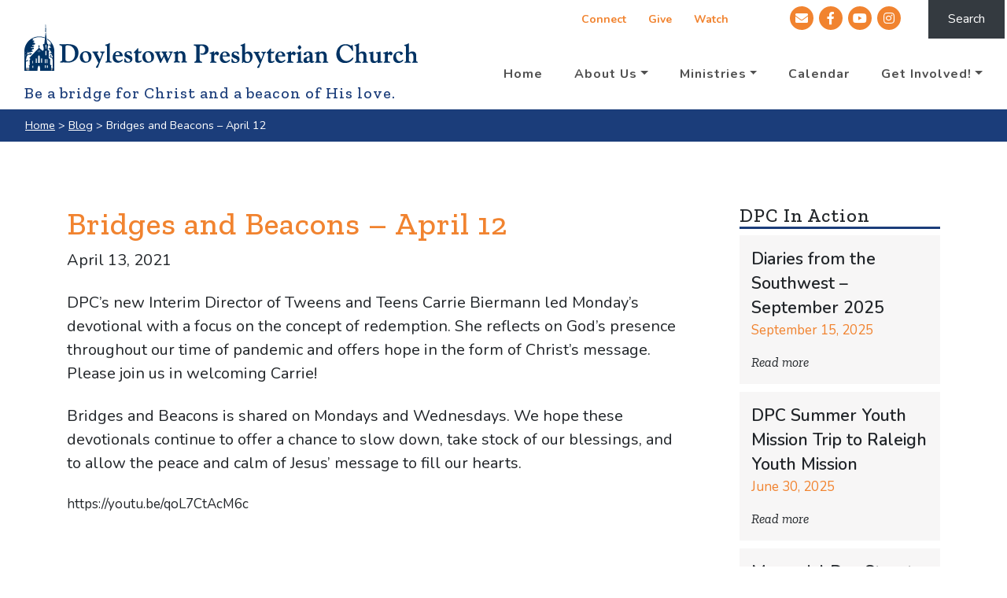

--- FILE ---
content_type: text/html; charset=UTF-8
request_url: https://www.dtownpc.org/bridges-and-beacons-april-12/
body_size: 14179
content:
<!doctype html>
<html class="no-js" lang="en">

<head> <script type="text/javascript">
/* <![CDATA[ */
 var gform;gform||(document.addEventListener("gform_main_scripts_loaded",function(){gform.scriptsLoaded=!0}),document.addEventListener("gform/theme/scripts_loaded",function(){gform.themeScriptsLoaded=!0}),window.addEventListener("DOMContentLoaded",function(){gform.domLoaded=!0}),gform={domLoaded:!1,scriptsLoaded:!1,themeScriptsLoaded:!1,isFormEditor:()=>"function"==typeof InitializeEditor,callIfLoaded:function(o){return!(!gform.domLoaded||!gform.scriptsLoaded||!gform.themeScriptsLoaded&&!gform.isFormEditor()||(gform.isFormEditor()&&console.warn("The use of gform.initializeOnLoaded() is deprecated in the form editor context and will be removed in Gravity Forms 3.1."),o(),0))},initializeOnLoaded:function(o){gform.callIfLoaded(o)||(document.addEventListener("gform_main_scripts_loaded",()=>{gform.scriptsLoaded=!0,gform.callIfLoaded(o)}),document.addEventListener("gform/theme/scripts_loaded",()=>{gform.themeScriptsLoaded=!0,gform.callIfLoaded(o)}),window.addEventListener("DOMContentLoaded",()=>{gform.domLoaded=!0,gform.callIfLoaded(o)}))},hooks:{action:{},filter:{}},addAction:function(o,r,e,t){gform.addHook("action",o,r,e,t)},addFilter:function(o,r,e,t){gform.addHook("filter",o,r,e,t)},doAction:function(o){gform.doHook("action",o,arguments)},applyFilters:function(o){return gform.doHook("filter",o,arguments)},removeAction:function(o,r){gform.removeHook("action",o,r)},removeFilter:function(o,r,e){gform.removeHook("filter",o,r,e)},addHook:function(o,r,e,t,n){null==gform.hooks[o][r]&&(gform.hooks[o][r]=[]);var d=gform.hooks[o][r];null==n&&(n=r+"_"+d.length),gform.hooks[o][r].push({tag:n,callable:e,priority:t=null==t?10:t})},doHook:function(r,o,e){var t;if(e=Array.prototype.slice.call(e,1),null!=gform.hooks[r][o]&&((o=gform.hooks[r][o]).sort(function(o,r){return o.priority-r.priority}),o.forEach(function(o){"function"!=typeof(t=o.callable)&&(t=window[t]),"action"==r?t.apply(null,e):e[0]=t.apply(null,e)})),"filter"==r)return e[0]},removeHook:function(o,r,t,n){var e;null!=gform.hooks[o][r]&&(e=(e=gform.hooks[o][r]).filter(function(o,r,e){return!!(null!=n&&n!=o.tag||null!=t&&t!=o.priority)}),gform.hooks[o][r]=e)}}); 
/* ]]> */
</script>

  <meta charset="utf-8">
  <meta http-equiv="X-UA-Compatible" content="IE=edge">
  <meta name="viewport" content="width=device-width, initial-scale=1">
  
  <!-- Global site tag (gtag.js) - Google Analytics -->
<script async src="https://www.googletagmanager.com/gtag/js?id=UA-178209155-1"></script>
<script>
  window.dataLayer = window.dataLayer || [];
  function gtag(){dataLayer.push(arguments);}
  gtag('js', new Date());

  gtag('config', 'UA-178209155-1');
</script>  
  <link rel="apple-touch-icon" sizes="180x180" href="/apple-touch-icon.png">
  <link rel="icon" type="image/png" sizes="32x32" href="/favicon-32x32.png">
  <link rel="icon" type="image/png" sizes="16x16" href="/favicon-16x16.png">
  <link rel="mask-icon" href="/safari-pinned-tab.svg" color="#003263">
  <meta name="msapplication-TileColor" content="#2b5797">
  <meta name="theme-color" content="#ffffff">
  
  
  <meta name="description" content="">
  
  <link href="https://fonts.googleapis.com/css?family=Nunito:200,200i,300,300i,400,400i,600,600i,700,700i,800,800i,900,900i|Zilla+Slab:300,300i,400,400i,500,500i,600,600i,700,700i&display=swap" rel="stylesheet">
  
  <meta name='robots' content='index, follow, max-image-preview:large, max-snippet:-1, max-video-preview:-1' />
	<style>img:is([sizes="auto" i], [sizes^="auto," i]) { contain-intrinsic-size: 3000px 1500px }</style>
	
	<!-- This site is optimized with the Yoast SEO plugin v20.10 - https://yoast.com/wordpress/plugins/seo/ -->
	<title>Bridges and Beacons - April 12 | Doylestown Presbyterian Church</title>
	<meta name="description" content="DPC&#039;s new Interim Director of Tweens and Teens Carrie Biermann led Monday&#039;s devotional with a focus on the concept of redemption. She reflects on God&#039;s" />
	<link rel="canonical" href="https://www.dtownpc.org/bridges-and-beacons-april-12/" />
	<meta property="og:locale" content="en_US" />
	<meta property="og:type" content="article" />
	<meta property="og:title" content="Bridges and Beacons - April 12 | Doylestown Presbyterian Church" />
	<meta property="og:description" content="DPC&#039;s new Interim Director of Tweens and Teens Carrie Biermann led Monday&#039;s devotional with a focus on the concept of redemption. She reflects on God&#039;s" />
	<meta property="og:url" content="https://www.dtownpc.org/bridges-and-beacons-april-12/" />
	<meta property="og:site_name" content="Doylestown Presbyterian Church" />
	<meta property="article:published_time" content="2021-04-13T13:30:20+00:00" />
	<meta property="article:modified_time" content="2021-04-13T13:30:24+00:00" />
	<meta name="author" content="Christian Menno" />
	<meta name="twitter:card" content="summary_large_image" />
	<meta name="twitter:label1" content="Written by" />
	<meta name="twitter:data1" content="Christian Menno" />
	<meta name="twitter:label2" content="Est. reading time" />
	<meta name="twitter:data2" content="1 minute" />
	<script type="application/ld+json" class="yoast-schema-graph">{"@context":"https://schema.org","@graph":[{"@type":"Article","@id":"https://www.dtownpc.org/bridges-and-beacons-april-12/#article","isPartOf":{"@id":"https://www.dtownpc.org/bridges-and-beacons-april-12/"},"author":{"name":"Christian Menno","@id":"https://www.dtownpc.org/#/schema/person/d066afb2c6b0fcaf238a6fec82dbaf29"},"headline":"Bridges and Beacons &#8211; April 12","datePublished":"2021-04-13T13:30:20+00:00","dateModified":"2021-04-13T13:30:24+00:00","mainEntityOfPage":{"@id":"https://www.dtownpc.org/bridges-and-beacons-april-12/"},"wordCount":97,"publisher":{"@id":"https://www.dtownpc.org/#organization"},"inLanguage":"en-US"},{"@type":"WebPage","@id":"https://www.dtownpc.org/bridges-and-beacons-april-12/","url":"https://www.dtownpc.org/bridges-and-beacons-april-12/","name":"Bridges and Beacons - April 12 | Doylestown Presbyterian Church","isPartOf":{"@id":"https://www.dtownpc.org/#website"},"datePublished":"2021-04-13T13:30:20+00:00","dateModified":"2021-04-13T13:30:24+00:00","description":"DPC's new Interim Director of Tweens and Teens Carrie Biermann led Monday's devotional with a focus on the concept of redemption. She reflects on God's","breadcrumb":{"@id":"https://www.dtownpc.org/bridges-and-beacons-april-12/#breadcrumb"},"inLanguage":"en-US","potentialAction":[{"@type":"ReadAction","target":["https://www.dtownpc.org/bridges-and-beacons-april-12/"]}]},{"@type":"BreadcrumbList","@id":"https://www.dtownpc.org/bridges-and-beacons-april-12/#breadcrumb","itemListElement":[{"@type":"ListItem","position":1,"name":"Home","item":"https://www.dtownpc.org/"},{"@type":"ListItem","position":2,"name":"Blog","item":"https://www.dtownpc.org/blog/"},{"@type":"ListItem","position":3,"name":"Bridges and Beacons &#8211; April 12"}]},{"@type":"WebSite","@id":"https://www.dtownpc.org/#website","url":"https://www.dtownpc.org/","name":"Doylestown Presbyterian Church","description":"Be a bridge for Christ and a beacon of His love","publisher":{"@id":"https://www.dtownpc.org/#organization"},"potentialAction":[{"@type":"SearchAction","target":{"@type":"EntryPoint","urlTemplate":"https://www.dtownpc.org/?s={search_term_string}"},"query-input":"required name=search_term_string"}],"inLanguage":"en-US"},{"@type":"Organization","@id":"https://www.dtownpc.org/#organization","name":"Doylestown Presbyterian Church","url":"https://www.dtownpc.org/","logo":{"@type":"ImageObject","inLanguage":"en-US","@id":"https://www.dtownpc.org/#/schema/logo/image/","url":"https://www.dtownpc.org/wp-content/uploads/2020/04/DPClogo_stacked_242px.png","contentUrl":"https://www.dtownpc.org/wp-content/uploads/2020/04/DPClogo_stacked_242px.png","width":242,"height":80,"caption":"Doylestown Presbyterian Church"},"image":{"@id":"https://www.dtownpc.org/#/schema/logo/image/"}},{"@type":"Person","@id":"https://www.dtownpc.org/#/schema/person/d066afb2c6b0fcaf238a6fec82dbaf29","name":"Christian Menno","image":{"@type":"ImageObject","inLanguage":"en-US","@id":"https://www.dtownpc.org/#/schema/person/image/","url":"https://secure.gravatar.com/avatar/49d1c469a550923905bde8ced43d09ba?s=96&d=mm&r=g","contentUrl":"https://secure.gravatar.com/avatar/49d1c469a550923905bde8ced43d09ba?s=96&d=mm&r=g","caption":"Christian Menno"}}]}</script>
	<!-- / Yoast SEO plugin. -->


<link rel='dns-prefetch' href='//code.jquery.com' />
<script type="text/javascript">
/* <![CDATA[ */
window._wpemojiSettings = {"baseUrl":"https:\/\/s.w.org\/images\/core\/emoji\/15.0.3\/72x72\/","ext":".png","svgUrl":"https:\/\/s.w.org\/images\/core\/emoji\/15.0.3\/svg\/","svgExt":".svg","source":{"concatemoji":"https:\/\/www.dtownpc.org\/wp-includes\/js\/wp-emoji-release.min.js?ver=6.7.4"}};
/*! This file is auto-generated */
!function(i,n){var o,s,e;function c(e){try{var t={supportTests:e,timestamp:(new Date).valueOf()};sessionStorage.setItem(o,JSON.stringify(t))}catch(e){}}function p(e,t,n){e.clearRect(0,0,e.canvas.width,e.canvas.height),e.fillText(t,0,0);var t=new Uint32Array(e.getImageData(0,0,e.canvas.width,e.canvas.height).data),r=(e.clearRect(0,0,e.canvas.width,e.canvas.height),e.fillText(n,0,0),new Uint32Array(e.getImageData(0,0,e.canvas.width,e.canvas.height).data));return t.every(function(e,t){return e===r[t]})}function u(e,t,n){switch(t){case"flag":return n(e,"\ud83c\udff3\ufe0f\u200d\u26a7\ufe0f","\ud83c\udff3\ufe0f\u200b\u26a7\ufe0f")?!1:!n(e,"\ud83c\uddfa\ud83c\uddf3","\ud83c\uddfa\u200b\ud83c\uddf3")&&!n(e,"\ud83c\udff4\udb40\udc67\udb40\udc62\udb40\udc65\udb40\udc6e\udb40\udc67\udb40\udc7f","\ud83c\udff4\u200b\udb40\udc67\u200b\udb40\udc62\u200b\udb40\udc65\u200b\udb40\udc6e\u200b\udb40\udc67\u200b\udb40\udc7f");case"emoji":return!n(e,"\ud83d\udc26\u200d\u2b1b","\ud83d\udc26\u200b\u2b1b")}return!1}function f(e,t,n){var r="undefined"!=typeof WorkerGlobalScope&&self instanceof WorkerGlobalScope?new OffscreenCanvas(300,150):i.createElement("canvas"),a=r.getContext("2d",{willReadFrequently:!0}),o=(a.textBaseline="top",a.font="600 32px Arial",{});return e.forEach(function(e){o[e]=t(a,e,n)}),o}function t(e){var t=i.createElement("script");t.src=e,t.defer=!0,i.head.appendChild(t)}"undefined"!=typeof Promise&&(o="wpEmojiSettingsSupports",s=["flag","emoji"],n.supports={everything:!0,everythingExceptFlag:!0},e=new Promise(function(e){i.addEventListener("DOMContentLoaded",e,{once:!0})}),new Promise(function(t){var n=function(){try{var e=JSON.parse(sessionStorage.getItem(o));if("object"==typeof e&&"number"==typeof e.timestamp&&(new Date).valueOf()<e.timestamp+604800&&"object"==typeof e.supportTests)return e.supportTests}catch(e){}return null}();if(!n){if("undefined"!=typeof Worker&&"undefined"!=typeof OffscreenCanvas&&"undefined"!=typeof URL&&URL.createObjectURL&&"undefined"!=typeof Blob)try{var e="postMessage("+f.toString()+"("+[JSON.stringify(s),u.toString(),p.toString()].join(",")+"));",r=new Blob([e],{type:"text/javascript"}),a=new Worker(URL.createObjectURL(r),{name:"wpTestEmojiSupports"});return void(a.onmessage=function(e){c(n=e.data),a.terminate(),t(n)})}catch(e){}c(n=f(s,u,p))}t(n)}).then(function(e){for(var t in e)n.supports[t]=e[t],n.supports.everything=n.supports.everything&&n.supports[t],"flag"!==t&&(n.supports.everythingExceptFlag=n.supports.everythingExceptFlag&&n.supports[t]);n.supports.everythingExceptFlag=n.supports.everythingExceptFlag&&!n.supports.flag,n.DOMReady=!1,n.readyCallback=function(){n.DOMReady=!0}}).then(function(){return e}).then(function(){var e;n.supports.everything||(n.readyCallback(),(e=n.source||{}).concatemoji?t(e.concatemoji):e.wpemoji&&e.twemoji&&(t(e.twemoji),t(e.wpemoji)))}))}((window,document),window._wpemojiSettings);
/* ]]> */
</script>
<style id='wp-emoji-styles-inline-css' type='text/css'>

	img.wp-smiley, img.emoji {
		display: inline !important;
		border: none !important;
		box-shadow: none !important;
		height: 1em !important;
		width: 1em !important;
		margin: 0 0.07em !important;
		vertical-align: -0.1em !important;
		background: none !important;
		padding: 0 !important;
	}
</style>
<link rel='stylesheet' id='wp-block-library-css' href='https://www.dtownpc.org/wp-includes/css/dist/block-library/style.min.css?ver=6.7.4' type='text/css' media='all' />
<style id='classic-theme-styles-inline-css' type='text/css'>
/*! This file is auto-generated */
.wp-block-button__link{color:#fff;background-color:#32373c;border-radius:9999px;box-shadow:none;text-decoration:none;padding:calc(.667em + 2px) calc(1.333em + 2px);font-size:1.125em}.wp-block-file__button{background:#32373c;color:#fff;text-decoration:none}
</style>
<style id='global-styles-inline-css' type='text/css'>
:root{--wp--preset--aspect-ratio--square: 1;--wp--preset--aspect-ratio--4-3: 4/3;--wp--preset--aspect-ratio--3-4: 3/4;--wp--preset--aspect-ratio--3-2: 3/2;--wp--preset--aspect-ratio--2-3: 2/3;--wp--preset--aspect-ratio--16-9: 16/9;--wp--preset--aspect-ratio--9-16: 9/16;--wp--preset--color--black: #000000;--wp--preset--color--cyan-bluish-gray: #abb8c3;--wp--preset--color--white: #ffffff;--wp--preset--color--pale-pink: #f78da7;--wp--preset--color--vivid-red: #cf2e2e;--wp--preset--color--luminous-vivid-orange: #ff6900;--wp--preset--color--luminous-vivid-amber: #fcb900;--wp--preset--color--light-green-cyan: #7bdcb5;--wp--preset--color--vivid-green-cyan: #00d084;--wp--preset--color--pale-cyan-blue: #8ed1fc;--wp--preset--color--vivid-cyan-blue: #0693e3;--wp--preset--color--vivid-purple: #9b51e0;--wp--preset--gradient--vivid-cyan-blue-to-vivid-purple: linear-gradient(135deg,rgba(6,147,227,1) 0%,rgb(155,81,224) 100%);--wp--preset--gradient--light-green-cyan-to-vivid-green-cyan: linear-gradient(135deg,rgb(122,220,180) 0%,rgb(0,208,130) 100%);--wp--preset--gradient--luminous-vivid-amber-to-luminous-vivid-orange: linear-gradient(135deg,rgba(252,185,0,1) 0%,rgba(255,105,0,1) 100%);--wp--preset--gradient--luminous-vivid-orange-to-vivid-red: linear-gradient(135deg,rgba(255,105,0,1) 0%,rgb(207,46,46) 100%);--wp--preset--gradient--very-light-gray-to-cyan-bluish-gray: linear-gradient(135deg,rgb(238,238,238) 0%,rgb(169,184,195) 100%);--wp--preset--gradient--cool-to-warm-spectrum: linear-gradient(135deg,rgb(74,234,220) 0%,rgb(151,120,209) 20%,rgb(207,42,186) 40%,rgb(238,44,130) 60%,rgb(251,105,98) 80%,rgb(254,248,76) 100%);--wp--preset--gradient--blush-light-purple: linear-gradient(135deg,rgb(255,206,236) 0%,rgb(152,150,240) 100%);--wp--preset--gradient--blush-bordeaux: linear-gradient(135deg,rgb(254,205,165) 0%,rgb(254,45,45) 50%,rgb(107,0,62) 100%);--wp--preset--gradient--luminous-dusk: linear-gradient(135deg,rgb(255,203,112) 0%,rgb(199,81,192) 50%,rgb(65,88,208) 100%);--wp--preset--gradient--pale-ocean: linear-gradient(135deg,rgb(255,245,203) 0%,rgb(182,227,212) 50%,rgb(51,167,181) 100%);--wp--preset--gradient--electric-grass: linear-gradient(135deg,rgb(202,248,128) 0%,rgb(113,206,126) 100%);--wp--preset--gradient--midnight: linear-gradient(135deg,rgb(2,3,129) 0%,rgb(40,116,252) 100%);--wp--preset--font-size--small: 13px;--wp--preset--font-size--medium: 20px;--wp--preset--font-size--large: 36px;--wp--preset--font-size--x-large: 42px;--wp--preset--spacing--20: 0.44rem;--wp--preset--spacing--30: 0.67rem;--wp--preset--spacing--40: 1rem;--wp--preset--spacing--50: 1.5rem;--wp--preset--spacing--60: 2.25rem;--wp--preset--spacing--70: 3.38rem;--wp--preset--spacing--80: 5.06rem;--wp--preset--shadow--natural: 6px 6px 9px rgba(0, 0, 0, 0.2);--wp--preset--shadow--deep: 12px 12px 50px rgba(0, 0, 0, 0.4);--wp--preset--shadow--sharp: 6px 6px 0px rgba(0, 0, 0, 0.2);--wp--preset--shadow--outlined: 6px 6px 0px -3px rgba(255, 255, 255, 1), 6px 6px rgba(0, 0, 0, 1);--wp--preset--shadow--crisp: 6px 6px 0px rgba(0, 0, 0, 1);}:where(.is-layout-flex){gap: 0.5em;}:where(.is-layout-grid){gap: 0.5em;}body .is-layout-flex{display: flex;}.is-layout-flex{flex-wrap: wrap;align-items: center;}.is-layout-flex > :is(*, div){margin: 0;}body .is-layout-grid{display: grid;}.is-layout-grid > :is(*, div){margin: 0;}:where(.wp-block-columns.is-layout-flex){gap: 2em;}:where(.wp-block-columns.is-layout-grid){gap: 2em;}:where(.wp-block-post-template.is-layout-flex){gap: 1.25em;}:where(.wp-block-post-template.is-layout-grid){gap: 1.25em;}.has-black-color{color: var(--wp--preset--color--black) !important;}.has-cyan-bluish-gray-color{color: var(--wp--preset--color--cyan-bluish-gray) !important;}.has-white-color{color: var(--wp--preset--color--white) !important;}.has-pale-pink-color{color: var(--wp--preset--color--pale-pink) !important;}.has-vivid-red-color{color: var(--wp--preset--color--vivid-red) !important;}.has-luminous-vivid-orange-color{color: var(--wp--preset--color--luminous-vivid-orange) !important;}.has-luminous-vivid-amber-color{color: var(--wp--preset--color--luminous-vivid-amber) !important;}.has-light-green-cyan-color{color: var(--wp--preset--color--light-green-cyan) !important;}.has-vivid-green-cyan-color{color: var(--wp--preset--color--vivid-green-cyan) !important;}.has-pale-cyan-blue-color{color: var(--wp--preset--color--pale-cyan-blue) !important;}.has-vivid-cyan-blue-color{color: var(--wp--preset--color--vivid-cyan-blue) !important;}.has-vivid-purple-color{color: var(--wp--preset--color--vivid-purple) !important;}.has-black-background-color{background-color: var(--wp--preset--color--black) !important;}.has-cyan-bluish-gray-background-color{background-color: var(--wp--preset--color--cyan-bluish-gray) !important;}.has-white-background-color{background-color: var(--wp--preset--color--white) !important;}.has-pale-pink-background-color{background-color: var(--wp--preset--color--pale-pink) !important;}.has-vivid-red-background-color{background-color: var(--wp--preset--color--vivid-red) !important;}.has-luminous-vivid-orange-background-color{background-color: var(--wp--preset--color--luminous-vivid-orange) !important;}.has-luminous-vivid-amber-background-color{background-color: var(--wp--preset--color--luminous-vivid-amber) !important;}.has-light-green-cyan-background-color{background-color: var(--wp--preset--color--light-green-cyan) !important;}.has-vivid-green-cyan-background-color{background-color: var(--wp--preset--color--vivid-green-cyan) !important;}.has-pale-cyan-blue-background-color{background-color: var(--wp--preset--color--pale-cyan-blue) !important;}.has-vivid-cyan-blue-background-color{background-color: var(--wp--preset--color--vivid-cyan-blue) !important;}.has-vivid-purple-background-color{background-color: var(--wp--preset--color--vivid-purple) !important;}.has-black-border-color{border-color: var(--wp--preset--color--black) !important;}.has-cyan-bluish-gray-border-color{border-color: var(--wp--preset--color--cyan-bluish-gray) !important;}.has-white-border-color{border-color: var(--wp--preset--color--white) !important;}.has-pale-pink-border-color{border-color: var(--wp--preset--color--pale-pink) !important;}.has-vivid-red-border-color{border-color: var(--wp--preset--color--vivid-red) !important;}.has-luminous-vivid-orange-border-color{border-color: var(--wp--preset--color--luminous-vivid-orange) !important;}.has-luminous-vivid-amber-border-color{border-color: var(--wp--preset--color--luminous-vivid-amber) !important;}.has-light-green-cyan-border-color{border-color: var(--wp--preset--color--light-green-cyan) !important;}.has-vivid-green-cyan-border-color{border-color: var(--wp--preset--color--vivid-green-cyan) !important;}.has-pale-cyan-blue-border-color{border-color: var(--wp--preset--color--pale-cyan-blue) !important;}.has-vivid-cyan-blue-border-color{border-color: var(--wp--preset--color--vivid-cyan-blue) !important;}.has-vivid-purple-border-color{border-color: var(--wp--preset--color--vivid-purple) !important;}.has-vivid-cyan-blue-to-vivid-purple-gradient-background{background: var(--wp--preset--gradient--vivid-cyan-blue-to-vivid-purple) !important;}.has-light-green-cyan-to-vivid-green-cyan-gradient-background{background: var(--wp--preset--gradient--light-green-cyan-to-vivid-green-cyan) !important;}.has-luminous-vivid-amber-to-luminous-vivid-orange-gradient-background{background: var(--wp--preset--gradient--luminous-vivid-amber-to-luminous-vivid-orange) !important;}.has-luminous-vivid-orange-to-vivid-red-gradient-background{background: var(--wp--preset--gradient--luminous-vivid-orange-to-vivid-red) !important;}.has-very-light-gray-to-cyan-bluish-gray-gradient-background{background: var(--wp--preset--gradient--very-light-gray-to-cyan-bluish-gray) !important;}.has-cool-to-warm-spectrum-gradient-background{background: var(--wp--preset--gradient--cool-to-warm-spectrum) !important;}.has-blush-light-purple-gradient-background{background: var(--wp--preset--gradient--blush-light-purple) !important;}.has-blush-bordeaux-gradient-background{background: var(--wp--preset--gradient--blush-bordeaux) !important;}.has-luminous-dusk-gradient-background{background: var(--wp--preset--gradient--luminous-dusk) !important;}.has-pale-ocean-gradient-background{background: var(--wp--preset--gradient--pale-ocean) !important;}.has-electric-grass-gradient-background{background: var(--wp--preset--gradient--electric-grass) !important;}.has-midnight-gradient-background{background: var(--wp--preset--gradient--midnight) !important;}.has-small-font-size{font-size: var(--wp--preset--font-size--small) !important;}.has-medium-font-size{font-size: var(--wp--preset--font-size--medium) !important;}.has-large-font-size{font-size: var(--wp--preset--font-size--large) !important;}.has-x-large-font-size{font-size: var(--wp--preset--font-size--x-large) !important;}
:where(.wp-block-post-template.is-layout-flex){gap: 1.25em;}:where(.wp-block-post-template.is-layout-grid){gap: 1.25em;}
:where(.wp-block-columns.is-layout-flex){gap: 2em;}:where(.wp-block-columns.is-layout-grid){gap: 2em;}
:root :where(.wp-block-pullquote){font-size: 1.5em;line-height: 1.6;}
</style>
<link rel='stylesheet' id='libraries-css' href='https://www.dtownpc.org/wp-content/themes/dpchurch/css/libraries.min.css' type='text/css' media='all' />
<link rel='stylesheet' id='style-css' href='https://www.dtownpc.org/wp-content/themes/dpchurch/css/main.css?ver=1702676456' type='text/css' media='all' />
<link rel='stylesheet' id='print-css' href='https://www.dtownpc.org/wp-content/themes/dpchurch/css/print.css' type='text/css' media='all' />
<script type="text/javascript" src="https://code.jquery.com/jquery-3.4.1.min.js?ver=3.4.1" id="jquery-js"></script>
<link rel="https://api.w.org/" href="https://www.dtownpc.org/wp-json/" /><link rel="alternate" title="JSON" type="application/json" href="https://www.dtownpc.org/wp-json/wp/v2/posts/3400" /><link rel="EditURI" type="application/rsd+xml" title="RSD" href="https://www.dtownpc.org/xmlrpc.php?rsd" />
<link rel='shortlink' href='https://www.dtownpc.org/?p=3400' />
<link rel="alternate" title="oEmbed (JSON)" type="application/json+oembed" href="https://www.dtownpc.org/wp-json/oembed/1.0/embed?url=https%3A%2F%2Fwww.dtownpc.org%2Fbridges-and-beacons-april-12%2F" />
<link rel="alternate" title="oEmbed (XML)" type="text/xml+oembed" href="https://www.dtownpc.org/wp-json/oembed/1.0/embed?url=https%3A%2F%2Fwww.dtownpc.org%2Fbridges-and-beacons-april-12%2F&#038;format=xml" />
		<style type="text/css" id="wp-custom-css">
			
@media (max-width: 960px) {
    header {
        display: flex;
        flex-direction: column;
        align-items: stretch;
    }
    
    header .navbar-brand {
        margin-top: 0;
    }
    
    .h5 {
        margin-bottom: 0;
    }
}    

@media (max-width: 768px) {
	.navbar .h5 {
  	  display: none;
	}
}

.hero .video-background{
	top: 60%;
}		</style>
		  <!--[if IE]>
	<link rel="stylesheet" type="text/css" href="css/ie9.css" />
  <![endif]-->
  
</head>

<body class="post-template-default single single-post postid-3400 single-format-standard">
<div class="page-container">
  <header class="bg-white">
	<div class="header-top">
		<div class="top-links pr-sm-4">
			<ul id="menu-header-top-links" class="list-inline mb-0"><li id="menu-item-3440" class="menu-item menu-item-type-custom menu-item-object-custom menu-item-3440"><a href="https://doylestownpresbyterianchurch.formstack.com/forms/dcc_com">Connect</a></li>
<li id="menu-item-3350" class="menu-item menu-item-type-post_type menu-item-object-page menu-item-3350"><a href="https://www.dtownpc.org/give-today/give-now/">Give</a></li>
<li id="menu-item-1671" class="menu-item menu-item-type-post_type menu-item-object-page menu-item-1671"><a href="https://www.dtownpc.org/worship/watch-us-live/">Watch</a></li>
</ul>		</div>
				<div class="social">
							<a href="mailto:dpc@dtownpc.org" target="_blank"><i class="fa-fw fas fa-envelope"></i></a>
							<a href="https://www.facebook.com/dtownpc/" target="_blank"><i class="fa-fw fab fa-facebook-f"></i></a>
							<a href="https://www.youtube.com/c/doylestownpresbyterian" target="_blank"><i class="fa-fw fab fa-youtube"></i></a>
							<a href="https://www.instagram.com/dtownpc/" target="_blank"><i class="fa-fw fab fa-instagram"></i></a>
					</div>
				<form class="search-form searchbar d-none d-sm-flex" role="search" id="hiddenSearchBox" action="https://www.dtownpc.org/">
		  <div class="input-group">
			<input type="search" name="s" id="s" class="form-control" placeholder="Search.." aria-label="Search">
			<div class="input-group-btn">
			  <button type="submit" class="btn btn-dark search-button my-2 my-sm-0" data-toggle="searchbar" data-target="#hiddenSearchBox">
				Search
			  </button>
			</div>
		  </div>
		</form>
	</div>
	<nav class="navbar navbar-expand-lg navbar-light">
	  <div class="container-fluid">
		  <a class="navbar-brand font-family-serif text-navy" href="/">
			<img src="https://www.dtownpc.org/wp-content/themes/dpchurch/img/DPClogo1line_larger_500.png" alt="logo" width="500" class="d-none d-sm-inline"/>
			<img src="/wp-content/uploads/2020/04/DPClogo_stacked_504px.png" alt="logo" width="250" class="d-sm-none"/>
			
		  </a>
		  <span class="h5">
Be a bridge for Christ and a beacon of His love.
</span>
		  <button class="navbar-toggler" type="button" data-toggle="collapse" data-target="#navbarNav" aria-controls="navbarNav" aria-expanded="false" aria-label="Toggle navigation">
			<span class="navbar-toggler-icon"></span>
		  </button>
		  <div class="collapse navbar-collapse" id="navbarNav">
		    <ul id="menu-main-navigation" class="navbar-nav"><li itemscope="itemscope" itemtype="https://www.schema.org/SiteNavigationElement" id="menu-item-77" class="menu-item menu-item-type-custom menu-item-object-custom menu-item-home menu-item-77 nav-item"><a title="Home" href="https://www.dtownpc.org/" class="nav-link"><span>Home</span></a></li>
<li itemscope="itemscope" itemtype="https://www.schema.org/SiteNavigationElement" id="menu-item-7" class="menu-item menu-item-type-custom menu-item-object-custom menu-item-has-children dropdown menu-item-7 nav-item"><a title="About Us" href="#" data-toggle="dropdown" aria-haspopup="true" aria-expanded="false" class="dropdown-toggle nav-link" id="menu-item-dropdown-7"><span>About Us</span></a>
<ul class="dropdown-menu" aria-labelledby="menu-item-dropdown-7" role="menu">
	<li itemscope="itemscope" itemtype="https://www.schema.org/SiteNavigationElement" id="menu-item-136" class="menu-item menu-item-type-post_type menu-item-object-page menu-item-136 nav-item"><a title="Our Services" href="https://www.dtownpc.org/about-us/our-services/" class="dropdown-item"><span>Our Services</span></a></li>
	<li itemscope="itemscope" itemtype="https://www.schema.org/SiteNavigationElement" id="menu-item-141" class="menu-item menu-item-type-post_type menu-item-object-page menu-item-141 nav-item"><a title="Our Campus" href="https://www.dtownpc.org/about-us/our-campus/" class="dropdown-item"><span>Our Campus</span></a></li>
	<li itemscope="itemscope" itemtype="https://www.schema.org/SiteNavigationElement" id="menu-item-640" class="menu-item menu-item-type-post_type menu-item-object-page menu-item-640 nav-item"><a title="Our Staff / Leadership" href="https://www.dtownpc.org/about-us/our-staff-leadership/" class="dropdown-item"><span>Our Staff / Leadership</span></a></li>
	<li itemscope="itemscope" itemtype="https://www.schema.org/SiteNavigationElement" id="menu-item-2144" class="menu-item menu-item-type-post_type menu-item-object-page menu-item-2144 nav-item"><a title="Committee Structure" href="https://www.dtownpc.org/committee-structure/" class="dropdown-item"><span>Committee Structure</span></a></li>
	<li itemscope="itemscope" itemtype="https://www.schema.org/SiteNavigationElement" id="menu-item-138" class="menu-item menu-item-type-post_type menu-item-object-page menu-item-138 nav-item"><a title="Our Beliefs" href="https://www.dtownpc.org/about-us/our-beliefs/" class="dropdown-item"><span>Our Beliefs</span></a></li>
	<li itemscope="itemscope" itemtype="https://www.schema.org/SiteNavigationElement" id="menu-item-139" class="menu-item menu-item-type-post_type menu-item-object-page menu-item-139 nav-item"><a title="Our History" href="https://www.dtownpc.org/about-us/our-history/" class="dropdown-item"><span>Our History</span></a></li>
	<li itemscope="itemscope" itemtype="https://www.schema.org/SiteNavigationElement" id="menu-item-137" class="menu-item menu-item-type-post_type menu-item-object-page menu-item-137 nav-item"><a title="Contact Us" href="https://www.dtownpc.org/about-us/contact-us/" class="dropdown-item"><span>Contact Us</span></a></li>
	<li itemscope="itemscope" itemtype="https://www.schema.org/SiteNavigationElement" id="menu-item-15135" class="menu-item menu-item-type-post_type menu-item-object-page menu-item-15135 nav-item"><a title="The Tidings Newsletter" href="https://www.dtownpc.org/the-tidings/" class="dropdown-item"><span>The Tidings Newsletter</span></a></li>
</ul>
</li>
<li itemscope="itemscope" itemtype="https://www.schema.org/SiteNavigationElement" id="menu-item-8" class="menu-item menu-item-type-custom menu-item-object-custom menu-item-has-children dropdown menu-item-8 nav-item"><a title="Ministries" href="#" data-toggle="dropdown" aria-haspopup="true" aria-expanded="false" class="dropdown-toggle nav-link" id="menu-item-dropdown-8"><span>Ministries</span></a>
<ul class="dropdown-menu" aria-labelledby="menu-item-dropdown-8" role="menu">
	<li itemscope="itemscope" itemtype="https://www.schema.org/SiteNavigationElement" id="menu-item-169" class="menu-item menu-item-type-post_type menu-item-object-page menu-item-169 nav-item"><a title="Worship" href="https://www.dtownpc.org/worship/" class="dropdown-item"><span>Worship</span></a></li>
	<li itemscope="itemscope" itemtype="https://www.schema.org/SiteNavigationElement" id="menu-item-71" class="menu-item menu-item-type-post_type menu-item-object-page menu-item-71 nav-item"><a title="Music + Arts" href="https://www.dtownpc.org/music-arts/" class="dropdown-item"><span>Music + Arts</span></a></li>
	<li itemscope="itemscope" itemtype="https://www.schema.org/SiteNavigationElement" id="menu-item-167" class="menu-item menu-item-type-post_type menu-item-object-page menu-item-167 nav-item"><a title="Children + Family" href="https://www.dtownpc.org/children-family/" class="dropdown-item"><span>Children + Family</span></a></li>
	<li itemscope="itemscope" itemtype="https://www.schema.org/SiteNavigationElement" id="menu-item-168" class="menu-item menu-item-type-post_type menu-item-object-page menu-item-168 nav-item"><a title="Youth" href="https://www.dtownpc.org/youth/" class="dropdown-item"><span>Youth</span></a></li>
	<li itemscope="itemscope" itemtype="https://www.schema.org/SiteNavigationElement" id="menu-item-166" class="menu-item menu-item-type-post_type menu-item-object-page menu-item-166 nav-item"><a title="Adults" href="https://www.dtownpc.org/adults/" class="dropdown-item"><span>Adults</span></a></li>
	<li itemscope="itemscope" itemtype="https://www.schema.org/SiteNavigationElement" id="menu-item-170" class="menu-item menu-item-type-post_type menu-item-object-page menu-item-170 nav-item"><a title="Mission + Community Outreach" href="https://www.dtownpc.org/mission-outreach/" class="dropdown-item"><span>Mission + Community Outreach</span></a></li>
</ul>
</li>
<li itemscope="itemscope" itemtype="https://www.schema.org/SiteNavigationElement" id="menu-item-1094" class="menu-item menu-item-type-post_type menu-item-object-page menu-item-1094 nav-item"><a title="Calendar" href="https://www.dtownpc.org/calendar/" class="nav-link"><span>Calendar</span></a></li>
<li itemscope="itemscope" itemtype="https://www.schema.org/SiteNavigationElement" id="menu-item-5649" class="menu-item menu-item-type-custom menu-item-object-custom menu-item-has-children dropdown menu-item-5649 nav-item"><a title="Get Involved!" href="#" data-toggle="dropdown" aria-haspopup="true" aria-expanded="false" class="dropdown-toggle nav-link" id="menu-item-dropdown-5649"><span>Get Involved!</span></a>
<ul class="dropdown-menu" aria-labelledby="menu-item-dropdown-5649" role="menu">
	<li itemscope="itemscope" itemtype="https://www.schema.org/SiteNavigationElement" id="menu-item-5650" class="menu-item menu-item-type-post_type menu-item-object-page menu-item-5650 nav-item"><a title="Our Philosophy" href="https://www.dtownpc.org/get-involved/" class="dropdown-item"><span>Our Philosophy</span></a></li>
	<li itemscope="itemscope" itemtype="https://www.schema.org/SiteNavigationElement" id="menu-item-7701" class="menu-item menu-item-type-post_type menu-item-object-page menu-item-7701 nav-item"><a title="Volunteer Resource Center" href="https://www.dtownpc.org/the-tidings-fall-2022/volunteer-today/" class="dropdown-item"><span>Volunteer Resource Center</span></a></li>
	<li itemscope="itemscope" itemtype="https://www.schema.org/SiteNavigationElement" id="menu-item-5652" class="menu-item menu-item-type-post_type menu-item-object-page menu-item-5652 nav-item"><a title="Spotlight on Engagement" href="https://www.dtownpc.org/spotlight-on-engagement/" class="dropdown-item"><span>Spotlight on Engagement</span></a></li>
</ul>
</li>
</ul>		  </div>
	  </div>
	</nav>
  </header>
  
  <main>
	<div class="breadcrumbs bg-navy text-white">
		<div id="breadcrumbs"><span><span><a href="https://www.dtownpc.org/">Home</a></span> &gt; <span><a href="https://www.dtownpc.org/blog/">Blog</a></span> &gt; <span class="breadcrumb_last" aria-current="page">Bridges and Beacons &#8211; April 12</span></span></div>	</div>
	
	<section>
	  <div class="container">
		<div class="row has-sidebar">
			<div class="col-lg-9 content">
								<h1 class="text-orange">Bridges and Beacons &#8211; April 12</h1>
				
									<p class="byline"> April 13, 2021</p>
								
								
				
<p>DPC&#8217;s new Interim Director of Tweens and Teens Carrie Biermann led Monday&#8217;s devotional with a focus on the concept of redemption. She reflects on God&#8217;s presence throughout our time of pandemic and offers hope in the form of Christ&#8217;s message. Please join us in welcoming Carrie!</p>



<p>Bridges and Beacons is shared on Mondays and Wednesdays. We hope these devotionals continue to offer a chance to slow down, take stock of our blessings, and to allow the peace and calm of Jesus&#8217; message to fill our hearts.  </p>



<figure class="wp-block-embed is-type-video is-provider-youtube wp-block-embed-youtube wp-embed-aspect-16-9 wp-has-aspect-ratio"><div class="wp-block-embed__wrapper">
https://youtu.be/qoL7CtAcM6c
</div></figure>
			</div>
			<div class="col-lg-3">
				<div class="sidebar">
				  <div class="sidebar-title">
					<h2 class="h4">DPC In Action</h2>
				  </div>
				  
								<div class="sidebar-post">	
					<p class="mb-0 p-larger" style="font-weight:600"><a href="https://www.dtownpc.org/diaries-from-the-southwest-september-2025/" class="text-default">Diaries from the Southwest &#8211; September 2025</a></p>
					<p class="text-orange">September 15, 2025</p>
					<p class="font-family-serif mb-0"><a href="https://www.dtownpc.org/diaries-from-the-southwest-september-2025/" class="text-default"><i>Read more</i></a></p>
				</div>
								<div class="sidebar-post">	
					<p class="mb-0 p-larger" style="font-weight:600"><a href="https://www.dtownpc.org/summermission2025/" class="text-default">DPC Summer Youth Mission Trip to Raleigh Youth Mission</a></p>
					<p class="text-orange">June 30, 2025</p>
					<p class="font-family-serif mb-0"><a href="https://www.dtownpc.org/summermission2025/" class="text-default"><i>Read more</i></a></p>
				</div>
								<div class="sidebar-post">	
					<p class="mb-0 p-larger" style="font-weight:600"><a href="https://www.dtownpc.org/memorial-day-street-picnic-2025/" class="text-default">Memorial Day Street Picnic 2025!</a></p>
					<p class="text-orange">June 2, 2025</p>
					<p class="font-family-serif mb-0"><a href="https://www.dtownpc.org/memorial-day-street-picnic-2025/" class="text-default"><i>Read more</i></a></p>
				</div>
								<div class="sidebar-post">	
					<p class="mb-0 p-larger" style="font-weight:600"><a href="https://www.dtownpc.org/holy-week-at-dpc-2025/" class="text-default">Holy Week at DPC 2025</a></p>
					<p class="text-orange">March 25, 2025</p>
					<p class="font-family-serif mb-0"><a href="https://www.dtownpc.org/holy-week-at-dpc-2025/" class="text-default"><i>Read more</i></a></p>
				</div>
								<div class="sidebar-post">	
					<p class="mb-0 p-larger" style="font-weight:600"><a href="https://www.dtownpc.org/day-of-service-at-dpc/" class="text-default">Day of Service at DPC</a></p>
					<p class="text-orange">January 29, 2025</p>
					<p class="font-family-serif mb-0"><a href="https://www.dtownpc.org/day-of-service-at-dpc/" class="text-default"><i>Read more</i></a></p>
				</div>
								<div class="sidebar-post">	
					<p class="mb-0 p-larger" style="font-weight:600"><a href="https://www.dtownpc.org/advent-all-together-recap/" class="text-default">Advent All Together recap!</a></p>
					<p class="text-orange">December 2, 2024</p>
					<p class="font-family-serif mb-0"><a href="https://www.dtownpc.org/advent-all-together-recap/" class="text-default"><i>Read more</i></a></p>
				</div>
								<div class="sidebar-post">	
					<p class="mb-0 p-larger" style="font-weight:600"><a href="https://www.dtownpc.org/diaries-from-the-southwest-fall-2024/" class="text-default">Diaries from the Southwest &#8211; Fall 2024</a></p>
					<p class="text-orange">September 17, 2024</p>
					<p class="font-family-serif mb-0"><a href="https://www.dtownpc.org/diaries-from-the-southwest-fall-2024/" class="text-default"><i>Read more</i></a></p>
				</div>
								<div class="sidebar-post">	
					<p class="mb-0 p-larger" style="font-weight:600"><a href="https://www.dtownpc.org/the-pastor-nominating-committee-extends-a-call/" class="text-default">The Pastor Nominating Committee Extends a Call</a></p>
					<p class="text-orange">August 27, 2024</p>
					<p class="font-family-serif mb-0"><a href="https://www.dtownpc.org/the-pastor-nominating-committee-extends-a-call/" class="text-default"><i>Read more</i></a></p>
				</div>
								<div class="sidebar-post">	
					<p class="mb-0 p-larger" style="font-weight:600"><a href="https://www.dtownpc.org/dpcs-first-community-food-collection/" class="text-default">DPC&#8217;s First Community Food Collection displayed Doylestown&#8217;s Care &#038; Compassion</a></p>
					<p class="text-orange">July 31, 2024</p>
					<p class="font-family-serif mb-0"><a href="https://www.dtownpc.org/dpcs-first-community-food-collection/" class="text-default"><i>Read more</i></a></p>
				</div>
								<div class="sidebar-post">	
					<p class="mb-0 p-larger" style="font-weight:600"><a href="https://www.dtownpc.org/scenes-from-scottish-communion-2024/" class="text-default">Scenes from Scottish Communion 2024</a></p>
					<p class="text-orange">July 18, 2024</p>
					<p class="font-family-serif mb-0"><a href="https://www.dtownpc.org/scenes-from-scottish-communion-2024/" class="text-default"><i>Read more</i></a></p>
				</div>
				
				<p class="text-right font-family-serif"><a href="https://www.dtownpc.org/blog/"><i>View more blog posts >></i></a></p>
				  
				  <div class="sidebar-title">
					<h2 class="h4">Calendar</h2>
					<div class="">
						<iframe class="wrapper_right" frameborder="1" height="400" id="blockrandom-112" name="" scrolling="auto" src="https://www.mychurchevents.com/calendar/views/listview.aspx?ci=G1I3I3G1J4F0N8N8H2&amp;list_by=dayspan&amp;DayCount=7&amp;select_by=all_interest_groups&amp;igd=" title="Calendar" width="100%" style="border-width: 1px;border-style: inset;">No iframes</iframe>
					</div>
				  </div>
				</div>
			</div>
		</div>
	  </div>
	</section>
	
</main>
  
  <footer style="background-color:#003263;">
	<div class="footer-top text-navy">
	  <div class="container">
		<div class="row">
		  <div class="col-lg-4 col-xl-3 offset-lg-8 offset-xl-9">
						<div class="social pt-4 pt-lg-0 pl-3 pl-lg-2">
									<a href="mailto:dpc@dtownpc.org" target="_blank"><i class="fa-fw fas fa-envelope"></i></a>
									<a href="https://www.facebook.com/dtownpc/" target="_blank"><i class="fa-fw fab fa-facebook-f"></i></a>
									<a href="https://www.youtube.com/c/doylestownpresbyterian" target="_blank"><i class="fa-fw fab fa-youtube"></i></a>
									<a href="https://www.instagram.com/dtownpc/" target="_blank"><i class="fa-fw fab fa-instagram"></i></a>
							</div>
					  </div>
		</div>
	  </div>
	</div>
	<div class="container text-white pt-lg-4 pb-5 py-xl-5">
	  <div class="row">
		<div class="order-2 order-lg-1 col-sm-6 col-lg-5 pr-5 pr-xl-0 column-1">
			<img src="https://www.dtownpc.org/wp-content/themes/dpchurch/img/DPClogo1line_larger_500_white.png" alt="logo" width="450" class="footer-logo"/>
			<p>127 East Court Street<br>
			Doylestown, PA 18901<br>
			215-348-3531</p>
			<p style="color:rgba(255, 255, 255, 0.55);"><small>A church of the Presbyterian Church (USA)</small></p>
			<p><small><a href="https://www.eisolutions.com/website-management-services/" style="color: rgba(255, 255, 255, 0.55);" target="_blank">EffectiV Website Management</a></small></p>
		</div>
		<div class="order-3 order-lg-2 col-sm-6 col-lg-3 pt-2 pt-xl-0 column-2">
			<h4>Join Our Digital Mailing List</h4>
			<script type="text/javascript"></script>
                <div class='gf_browser_chrome gform_wrapper gform_legacy_markup_wrapper gform-theme--no-framework no-labels_wrapper' data-form-theme='legacy' data-form-index='0' id='gform_wrapper_1' ><div id='gf_1' class='gform_anchor' tabindex='-1'></div><form method='post' enctype='multipart/form-data' target='gform_ajax_frame_1' id='gform_1' class='no-labels' action='/bridges-and-beacons-april-12/#gf_1' data-formid='1' novalidate>
                        <div class='gform-body gform_body'><ul id='gform_fields_1' class='gform_fields top_label form_sublabel_below description_below validation_below'><li id="field_1_1" class="gfield gfield--type-text form-group gfield_contains_required field_sublabel_below gfield--no-description field_description_below field_validation_below gfield_visibility_visible"  data-js-reload="field_1_1" ><label class='gfield_label gform-field-label' for='input_1_1'>First Name<span class="gfield_required"><span class="gfield_required gfield_required_asterisk">*</span></span></label><div class='ginput_container ginput_container_text'><input name='input_1' id='input_1_1' type='text' value='' class='medium'    placeholder='First Name' aria-required="true" aria-invalid="false"   /></div></li><li id="field_1_2" class="gfield gfield--type-text form-group gfield_contains_required field_sublabel_below gfield--no-description field_description_below field_validation_below gfield_visibility_visible"  data-js-reload="field_1_2" ><label class='gfield_label gform-field-label' for='input_1_2'>Last Name<span class="gfield_required"><span class="gfield_required gfield_required_asterisk">*</span></span></label><div class='ginput_container ginput_container_text'><input name='input_2' id='input_1_2' type='text' value='' class='medium'    placeholder='Last Name' aria-required="true" aria-invalid="false"   /></div></li><li id="field_1_3" class="gfield gfield--type-email form-group gfield_contains_required field_sublabel_below gfield--no-description field_description_below field_validation_below gfield_visibility_visible"  data-js-reload="field_1_3" ><label class='gfield_label gform-field-label' for='input_1_3'>Email Address<span class="gfield_required"><span class="gfield_required gfield_required_asterisk">*</span></span></label><div class='ginput_container ginput_container_email'>
                            <input name='input_3' id='input_1_3' type='email' value='' class='medium'   placeholder='Email Address' aria-required="true" aria-invalid="false"  />
                        </div></li><li id="field_1_4" class="gfield gfield--type-captcha form-group field_sublabel_below gfield--no-description field_description_below field_validation_below gfield_visibility_visible"  data-js-reload="field_1_4" ><label class='gfield_label gform-field-label' for='input_1_4'>CAPTCHA</label><div id='input_1_4' class='ginput_container ginput_recaptcha' data-sitekey='6LeVUdcZAAAAANdvqJyNasgI28fB7hqeTgvYyMbl'  data-theme='light' data-tabindex='0'  data-badge=''></div></li><li id="field_1_5" class="gfield gfield--type-honeypot gform_validation_container field_sublabel_below gfield--has-description field_description_below field_validation_below gfield_visibility_visible"  data-js-reload="field_1_5" ><label class='gfield_label gform-field-label' for='input_1_5'>Comments</label><div class='ginput_container'><input name='input_5' id='input_1_5' type='text' value='' autocomplete='new-password'/></div><div class='gfield_description' id='gfield_description_1_5'>This field is for validation purposes and should be left unchanged.</div></li></ul></div>
        <div class='gform-footer gform_footer top_label'> <input type='submit' id='gform_submit_button_1' class='gform_button button' onclick='gform.submission.handleButtonClick(this);' value='Subscribe'  /> <input type='hidden' name='gform_ajax' value='form_id=1&amp;title=&amp;description=&amp;tabindex=0&amp;theme=legacy&amp;styles=[]&amp;hash=aa07a82048c69662d860d64810350914' />
            <input type='hidden' class='gform_hidden' name='gform_submission_method' data-js='gform_submission_method_1' value='iframe' />
            <input type='hidden' class='gform_hidden' name='gform_theme' data-js='gform_theme_1' id='gform_theme_1' value='legacy' />
            <input type='hidden' class='gform_hidden' name='gform_style_settings' data-js='gform_style_settings_1' id='gform_style_settings_1' value='[]' />
            <input type='hidden' class='gform_hidden' name='is_submit_1' value='1' />
            <input type='hidden' class='gform_hidden' name='gform_submit' value='1' />
            
            <input type='hidden' class='gform_hidden' name='gform_unique_id' value='' />
            <input type='hidden' class='gform_hidden' name='state_1' value='WyJbXSIsImUyZWE4MzU2ZjEyYzBjNWE5NzI3ZTM4ZTQzZTNlNzMzIl0=' />
            <input type='hidden' autocomplete='off' class='gform_hidden' name='gform_target_page_number_1' id='gform_target_page_number_1' value='0' />
            <input type='hidden' autocomplete='off' class='gform_hidden' name='gform_source_page_number_1' id='gform_source_page_number_1' value='1' />
            <input type='hidden' name='gform_field_values' value='' />
            
        </div>
                        </form>
                        </div>
		                <iframe style='display:none;width:0px;height:0px;' src='about:blank' name='gform_ajax_frame_1' id='gform_ajax_frame_1' title='This iframe contains the logic required to handle Ajax powered Gravity Forms.'></iframe>
		                <script type="text/javascript">
/* <![CDATA[ */
 gform.initializeOnLoaded( function() {gformInitSpinner( 1, 'https://www.dtownpc.org/wp-content/plugins/gravityforms/images/spinner.svg', true );jQuery('#gform_ajax_frame_1').on('load',function(){var contents = jQuery(this).contents().find('*').html();var is_postback = contents.indexOf('GF_AJAX_POSTBACK') >= 0;if(!is_postback){return;}var form_content = jQuery(this).contents().find('#gform_wrapper_1');var is_confirmation = jQuery(this).contents().find('#gform_confirmation_wrapper_1').length > 0;var is_redirect = contents.indexOf('gformRedirect(){') >= 0;var is_form = form_content.length > 0 && ! is_redirect && ! is_confirmation;var mt = parseInt(jQuery('html').css('margin-top'), 10) + parseInt(jQuery('body').css('margin-top'), 10) + 100;if(is_form){jQuery('#gform_wrapper_1').html(form_content.html());if(form_content.hasClass('gform_validation_error')){jQuery('#gform_wrapper_1').addClass('gform_validation_error');} else {jQuery('#gform_wrapper_1').removeClass('gform_validation_error');}setTimeout( function() { /* delay the scroll by 50 milliseconds to fix a bug in chrome */ jQuery(document).scrollTop(jQuery('#gform_wrapper_1').offset().top - mt); }, 50 );if(window['gformInitDatepicker']) {gformInitDatepicker();}if(window['gformInitPriceFields']) {gformInitPriceFields();}var current_page = jQuery('#gform_source_page_number_1').val();gformInitSpinner( 1, 'https://www.dtownpc.org/wp-content/plugins/gravityforms/images/spinner.svg', true );jQuery(document).trigger('gform_page_loaded', [1, current_page]);window['gf_submitting_1'] = false;}else if(!is_redirect){var confirmation_content = jQuery(this).contents().find('.GF_AJAX_POSTBACK').html();if(!confirmation_content){confirmation_content = contents;}jQuery('#gform_wrapper_1').replaceWith(confirmation_content);jQuery(document).scrollTop(jQuery('#gf_1').offset().top - mt);jQuery(document).trigger('gform_confirmation_loaded', [1]);window['gf_submitting_1'] = false;wp.a11y.speak(jQuery('#gform_confirmation_message_1').text());}else{jQuery('#gform_1').append(contents);if(window['gformRedirect']) {gformRedirect();}}jQuery(document).trigger("gform_pre_post_render", [{ formId: "1", currentPage: "current_page", abort: function() { this.preventDefault(); } }]);                if (event && event.defaultPrevented) {                return;         }        const gformWrapperDiv = document.getElementById( "gform_wrapper_1" );        if ( gformWrapperDiv ) {            const visibilitySpan = document.createElement( "span" );            visibilitySpan.id = "gform_visibility_test_1";            gformWrapperDiv.insertAdjacentElement( "afterend", visibilitySpan );        }        const visibilityTestDiv = document.getElementById( "gform_visibility_test_1" );        let postRenderFired = false;                function triggerPostRender() {            if ( postRenderFired ) {                return;            }            postRenderFired = true;            jQuery( document ).trigger( 'gform_post_render', [1, current_page] );            gform.utils.trigger( { event: 'gform/postRender', native: false, data: { formId: 1, currentPage: current_page } } );            gform.utils.trigger( { event: 'gform/post_render', native: false, data: { formId: 1, currentPage: current_page } } );            if ( visibilityTestDiv ) {                visibilityTestDiv.parentNode.removeChild( visibilityTestDiv );            }        }        function debounce( func, wait, immediate ) {            var timeout;            return function() {                var context = this, args = arguments;                var later = function() {                    timeout = null;                    if ( !immediate ) func.apply( context, args );                };                var callNow = immediate && !timeout;                clearTimeout( timeout );                timeout = setTimeout( later, wait );                if ( callNow ) func.apply( context, args );            };        }        const debouncedTriggerPostRender = debounce( function() {            triggerPostRender();        }, 200 );        if ( visibilityTestDiv && visibilityTestDiv.offsetParent === null ) {            const observer = new MutationObserver( ( mutations ) => {                mutations.forEach( ( mutation ) => {                    if ( mutation.type === 'attributes' && visibilityTestDiv.offsetParent !== null ) {                        debouncedTriggerPostRender();                        observer.disconnect();                    }                });            });            observer.observe( document.body, {                attributes: true,                childList: false,                subtree: true,                attributeFilter: [ 'style', 'class' ],            });        } else {            triggerPostRender();        }    } );} ); 
/* ]]> */
</script>
		</div>
		<div class="order-1 order-lg-3 col-lg-4 col-xl-3 offset-xl-1 column-3">
			<ul id="menu-footer-links" class="nav flex-column"><li id="menu-item-1017" class="menu-item menu-item-type-post_type menu-item-object-page menu-item-1017"><a href="https://www.dtownpc.org/worship/">Worship</a></li>
<li id="menu-item-1093" class="menu-item menu-item-type-post_type menu-item-object-page menu-item-1093"><a href="https://www.dtownpc.org/calendar/">Upcoming Events</a></li>
<li id="menu-item-1020" class="menu-item menu-item-type-post_type menu-item-object-page menu-item-1020"><a href="https://www.dtownpc.org/give-today/">Giving</a></li>
<li id="menu-item-1021" class="menu-item menu-item-type-post_type menu-item-object-page menu-item-1021"><a href="https://www.dtownpc.org/about-us/contact-us/">Contact Us</a></li>
<li id="menu-item-1300" class="menu-item menu-item-type-post_type menu-item-object-page menu-item-1300"><a href="https://www.dtownpc.org/get-involved/">Our Philosophy</a></li>
<li id="menu-item-2619" class="menu-item menu-item-type-post_type menu-item-object-page menu-item-2619"><a href="https://www.dtownpc.org/employment-opportunities/">Employment Opportunities</a></li>
<li id="menu-item-14878" class="menu-item menu-item-type-post_type menu-item-object-page menu-item-14878"><a href="https://www.dtownpc.org/privacy-statement/">Privacy Statement</a></li>
</ul>		</div>
	  </div>
	</div>
  </footer>
  </div>
  
  <script type="text/javascript" src="https://www.dtownpc.org/wp-content/themes/dpchurch/js/vendor/modernizr-3.7.1.min.js" id="modernizr-js"></script>
<script type="text/javascript" src="https://www.dtownpc.org/wp-content/themes/dpchurch/js/bootstrap.min.js" id="bootstrap-js"></script>
<script type="text/javascript" src="https://www.dtownpc.org/wp-content/themes/dpchurch/js/plugins.js" id="plugins-js"></script>
<script type="text/javascript" src="https://www.dtownpc.org/wp-content/themes/dpchurch/js/main.js?ver=1587653392" id="main-js"></script>
<script type="text/javascript" src="https://www.dtownpc.org/wp-includes/js/dist/dom-ready.min.js?ver=f77871ff7694fffea381" id="wp-dom-ready-js"></script>
<script type="text/javascript" src="https://www.dtownpc.org/wp-includes/js/dist/hooks.min.js?ver=4d63a3d491d11ffd8ac6" id="wp-hooks-js"></script>
<script type="text/javascript" src="https://www.dtownpc.org/wp-includes/js/dist/i18n.min.js?ver=5e580eb46a90c2b997e6" id="wp-i18n-js"></script>
<script type="text/javascript" id="wp-i18n-js-after">
/* <![CDATA[ */
wp.i18n.setLocaleData( { 'text direction\u0004ltr': [ 'ltr' ] } );
/* ]]> */
</script>
<script type="text/javascript" src="https://www.dtownpc.org/wp-includes/js/dist/a11y.min.js?ver=3156534cc54473497e14" id="wp-a11y-js"></script>
<script type="text/javascript" defer='defer' src="https://www.dtownpc.org/wp-content/plugins/gravityforms/js/jquery.json.min.js?ver=2.9.4" id="gform_json-js"></script>
<script type="text/javascript" id="gform_gravityforms-js-extra">
/* <![CDATA[ */
var gform_i18n = {"datepicker":{"days":{"monday":"Mo","tuesday":"Tu","wednesday":"We","thursday":"Th","friday":"Fr","saturday":"Sa","sunday":"Su"},"months":{"january":"January","february":"February","march":"March","april":"April","may":"May","june":"June","july":"July","august":"August","september":"September","october":"October","november":"November","december":"December"},"firstDay":1,"iconText":"Select date"}};
var gf_legacy_multi = [];
var gform_gravityforms = {"strings":{"invalid_file_extension":"This type of file is not allowed. Must be one of the following:","delete_file":"Delete this file","in_progress":"in progress","file_exceeds_limit":"File exceeds size limit","illegal_extension":"This type of file is not allowed.","max_reached":"Maximum number of files reached","unknown_error":"There was a problem while saving the file on the server","currently_uploading":"Please wait for the uploading to complete","cancel":"Cancel","cancel_upload":"Cancel this upload","cancelled":"Cancelled"},"vars":{"images_url":"https:\/\/www.dtownpc.org\/wp-content\/plugins\/gravityforms\/images"}};
var gf_global = {"gf_currency_config":{"name":"U.S. Dollar","symbol_left":"$","symbol_right":"","symbol_padding":"","thousand_separator":",","decimal_separator":".","decimals":2,"code":"USD"},"base_url":"https:\/\/www.dtownpc.org\/wp-content\/plugins\/gravityforms","number_formats":[],"spinnerUrl":"https:\/\/www.dtownpc.org\/wp-content\/plugins\/gravityforms\/images\/spinner.svg","version_hash":"0f4fb2f5967c57b3f6ef9a828a4423af","strings":{"newRowAdded":"New row added.","rowRemoved":"Row removed","formSaved":"The form has been saved.  The content contains the link to return and complete the form."}};
/* ]]> */
</script>
<script type="text/javascript" defer='defer' src="https://www.dtownpc.org/wp-content/plugins/gravityforms/js/gravityforms.min.js?ver=2.9.4" id="gform_gravityforms-js"></script>
<script type="text/javascript" defer='defer' src="https://www.google.com/recaptcha/api.js?hl=en&amp;ver=6.7.4#038;render=explicit" id="gform_recaptcha-js"></script>
<script type="text/javascript" defer='defer' src="https://www.dtownpc.org/wp-content/plugins/gravityforms/js/placeholders.jquery.min.js?ver=2.9.4" id="gform_placeholder-js"></script>
<script type="text/javascript" defer='defer' src="https://www.dtownpc.org/wp-content/plugins/gravityforms/assets/js/dist/utils.min.js?ver=501a987060f4426fb517400c73c7fc1e" id="gform_gravityforms_utils-js"></script>
<script type="text/javascript" defer='defer' src="https://www.dtownpc.org/wp-content/plugins/gravityforms/assets/js/dist/vendor-theme.min.js?ver=639b4ac21c17c9dc304b05db4a3d3293" id="gform_gravityforms_theme_vendors-js"></script>
<script type="text/javascript" id="gform_gravityforms_theme-js-extra">
/* <![CDATA[ */
var gform_theme_config = {"common":{"form":{"honeypot":{"version_hash":"0f4fb2f5967c57b3f6ef9a828a4423af"},"ajax":{"ajaxurl":"https:\/\/www.dtownpc.org\/wp-admin\/admin-ajax.php","ajax_submission_nonce":"f4fe69abd5","i18n":{"step_announcement":"Step %1$s of %2$s, %3$s","unknown_error":"There was an unknown error processing your request. Please try again."}}}},"hmr_dev":"","public_path":"https:\/\/www.dtownpc.org\/wp-content\/plugins\/gravityforms\/assets\/js\/dist\/","config_nonce":"2b803880d8"};
/* ]]> */
</script>
<script type="text/javascript" defer='defer' src="https://www.dtownpc.org/wp-content/plugins/gravityforms/assets/js/dist/scripts-theme.min.js?ver=dc91b64a15c979eb9acace3fe2754b5f" id="gform_gravityforms_theme-js"></script>
<script type="text/javascript">
/* <![CDATA[ */
 gform.initializeOnLoaded( function() { jQuery(document).on('gform_post_render', function(event, formId, currentPage){if(formId == 1) {if(typeof Placeholders != 'undefined'){
                        Placeholders.enable();
                    }} } );jQuery(document).on('gform_post_conditional_logic', function(event, formId, fields, isInit){} ) } ); 
/* ]]> */
</script>
<script type="text/javascript">
/* <![CDATA[ */
 gform.initializeOnLoaded( function() {jQuery(document).trigger("gform_pre_post_render", [{ formId: "1", currentPage: "1", abort: function() { this.preventDefault(); } }]);                if (event && event.defaultPrevented) {                return;         }        const gformWrapperDiv = document.getElementById( "gform_wrapper_1" );        if ( gformWrapperDiv ) {            const visibilitySpan = document.createElement( "span" );            visibilitySpan.id = "gform_visibility_test_1";            gformWrapperDiv.insertAdjacentElement( "afterend", visibilitySpan );        }        const visibilityTestDiv = document.getElementById( "gform_visibility_test_1" );        let postRenderFired = false;                function triggerPostRender() {            if ( postRenderFired ) {                return;            }            postRenderFired = true;            jQuery( document ).trigger( 'gform_post_render', [1, 1] );            gform.utils.trigger( { event: 'gform/postRender', native: false, data: { formId: 1, currentPage: 1 } } );            gform.utils.trigger( { event: 'gform/post_render', native: false, data: { formId: 1, currentPage: 1 } } );            if ( visibilityTestDiv ) {                visibilityTestDiv.parentNode.removeChild( visibilityTestDiv );            }        }        function debounce( func, wait, immediate ) {            var timeout;            return function() {                var context = this, args = arguments;                var later = function() {                    timeout = null;                    if ( !immediate ) func.apply( context, args );                };                var callNow = immediate && !timeout;                clearTimeout( timeout );                timeout = setTimeout( later, wait );                if ( callNow ) func.apply( context, args );            };        }        const debouncedTriggerPostRender = debounce( function() {            triggerPostRender();        }, 200 );        if ( visibilityTestDiv && visibilityTestDiv.offsetParent === null ) {            const observer = new MutationObserver( ( mutations ) => {                mutations.forEach( ( mutation ) => {                    if ( mutation.type === 'attributes' && visibilityTestDiv.offsetParent !== null ) {                        debouncedTriggerPostRender();                        observer.disconnect();                    }                });            });            observer.observe( document.body, {                attributes: true,                childList: false,                subtree: true,                attributeFilter: [ 'style', 'class' ],            });        } else {            triggerPostRender();        }    } ); 
/* ]]> */
</script>

</body>

</html>

--- FILE ---
content_type: text/html; charset=utf-8
request_url: https://www.google.com/recaptcha/api2/anchor?ar=1&k=6LeVUdcZAAAAANdvqJyNasgI28fB7hqeTgvYyMbl&co=aHR0cHM6Ly93d3cuZHRvd25wYy5vcmc6NDQz&hl=en&v=PoyoqOPhxBO7pBk68S4YbpHZ&theme=light&size=normal&anchor-ms=20000&execute-ms=30000&cb=6ajezk6w4z36
body_size: 49685
content:
<!DOCTYPE HTML><html dir="ltr" lang="en"><head><meta http-equiv="Content-Type" content="text/html; charset=UTF-8">
<meta http-equiv="X-UA-Compatible" content="IE=edge">
<title>reCAPTCHA</title>
<style type="text/css">
/* cyrillic-ext */
@font-face {
  font-family: 'Roboto';
  font-style: normal;
  font-weight: 400;
  font-stretch: 100%;
  src: url(//fonts.gstatic.com/s/roboto/v48/KFO7CnqEu92Fr1ME7kSn66aGLdTylUAMa3GUBHMdazTgWw.woff2) format('woff2');
  unicode-range: U+0460-052F, U+1C80-1C8A, U+20B4, U+2DE0-2DFF, U+A640-A69F, U+FE2E-FE2F;
}
/* cyrillic */
@font-face {
  font-family: 'Roboto';
  font-style: normal;
  font-weight: 400;
  font-stretch: 100%;
  src: url(//fonts.gstatic.com/s/roboto/v48/KFO7CnqEu92Fr1ME7kSn66aGLdTylUAMa3iUBHMdazTgWw.woff2) format('woff2');
  unicode-range: U+0301, U+0400-045F, U+0490-0491, U+04B0-04B1, U+2116;
}
/* greek-ext */
@font-face {
  font-family: 'Roboto';
  font-style: normal;
  font-weight: 400;
  font-stretch: 100%;
  src: url(//fonts.gstatic.com/s/roboto/v48/KFO7CnqEu92Fr1ME7kSn66aGLdTylUAMa3CUBHMdazTgWw.woff2) format('woff2');
  unicode-range: U+1F00-1FFF;
}
/* greek */
@font-face {
  font-family: 'Roboto';
  font-style: normal;
  font-weight: 400;
  font-stretch: 100%;
  src: url(//fonts.gstatic.com/s/roboto/v48/KFO7CnqEu92Fr1ME7kSn66aGLdTylUAMa3-UBHMdazTgWw.woff2) format('woff2');
  unicode-range: U+0370-0377, U+037A-037F, U+0384-038A, U+038C, U+038E-03A1, U+03A3-03FF;
}
/* math */
@font-face {
  font-family: 'Roboto';
  font-style: normal;
  font-weight: 400;
  font-stretch: 100%;
  src: url(//fonts.gstatic.com/s/roboto/v48/KFO7CnqEu92Fr1ME7kSn66aGLdTylUAMawCUBHMdazTgWw.woff2) format('woff2');
  unicode-range: U+0302-0303, U+0305, U+0307-0308, U+0310, U+0312, U+0315, U+031A, U+0326-0327, U+032C, U+032F-0330, U+0332-0333, U+0338, U+033A, U+0346, U+034D, U+0391-03A1, U+03A3-03A9, U+03B1-03C9, U+03D1, U+03D5-03D6, U+03F0-03F1, U+03F4-03F5, U+2016-2017, U+2034-2038, U+203C, U+2040, U+2043, U+2047, U+2050, U+2057, U+205F, U+2070-2071, U+2074-208E, U+2090-209C, U+20D0-20DC, U+20E1, U+20E5-20EF, U+2100-2112, U+2114-2115, U+2117-2121, U+2123-214F, U+2190, U+2192, U+2194-21AE, U+21B0-21E5, U+21F1-21F2, U+21F4-2211, U+2213-2214, U+2216-22FF, U+2308-230B, U+2310, U+2319, U+231C-2321, U+2336-237A, U+237C, U+2395, U+239B-23B7, U+23D0, U+23DC-23E1, U+2474-2475, U+25AF, U+25B3, U+25B7, U+25BD, U+25C1, U+25CA, U+25CC, U+25FB, U+266D-266F, U+27C0-27FF, U+2900-2AFF, U+2B0E-2B11, U+2B30-2B4C, U+2BFE, U+3030, U+FF5B, U+FF5D, U+1D400-1D7FF, U+1EE00-1EEFF;
}
/* symbols */
@font-face {
  font-family: 'Roboto';
  font-style: normal;
  font-weight: 400;
  font-stretch: 100%;
  src: url(//fonts.gstatic.com/s/roboto/v48/KFO7CnqEu92Fr1ME7kSn66aGLdTylUAMaxKUBHMdazTgWw.woff2) format('woff2');
  unicode-range: U+0001-000C, U+000E-001F, U+007F-009F, U+20DD-20E0, U+20E2-20E4, U+2150-218F, U+2190, U+2192, U+2194-2199, U+21AF, U+21E6-21F0, U+21F3, U+2218-2219, U+2299, U+22C4-22C6, U+2300-243F, U+2440-244A, U+2460-24FF, U+25A0-27BF, U+2800-28FF, U+2921-2922, U+2981, U+29BF, U+29EB, U+2B00-2BFF, U+4DC0-4DFF, U+FFF9-FFFB, U+10140-1018E, U+10190-1019C, U+101A0, U+101D0-101FD, U+102E0-102FB, U+10E60-10E7E, U+1D2C0-1D2D3, U+1D2E0-1D37F, U+1F000-1F0FF, U+1F100-1F1AD, U+1F1E6-1F1FF, U+1F30D-1F30F, U+1F315, U+1F31C, U+1F31E, U+1F320-1F32C, U+1F336, U+1F378, U+1F37D, U+1F382, U+1F393-1F39F, U+1F3A7-1F3A8, U+1F3AC-1F3AF, U+1F3C2, U+1F3C4-1F3C6, U+1F3CA-1F3CE, U+1F3D4-1F3E0, U+1F3ED, U+1F3F1-1F3F3, U+1F3F5-1F3F7, U+1F408, U+1F415, U+1F41F, U+1F426, U+1F43F, U+1F441-1F442, U+1F444, U+1F446-1F449, U+1F44C-1F44E, U+1F453, U+1F46A, U+1F47D, U+1F4A3, U+1F4B0, U+1F4B3, U+1F4B9, U+1F4BB, U+1F4BF, U+1F4C8-1F4CB, U+1F4D6, U+1F4DA, U+1F4DF, U+1F4E3-1F4E6, U+1F4EA-1F4ED, U+1F4F7, U+1F4F9-1F4FB, U+1F4FD-1F4FE, U+1F503, U+1F507-1F50B, U+1F50D, U+1F512-1F513, U+1F53E-1F54A, U+1F54F-1F5FA, U+1F610, U+1F650-1F67F, U+1F687, U+1F68D, U+1F691, U+1F694, U+1F698, U+1F6AD, U+1F6B2, U+1F6B9-1F6BA, U+1F6BC, U+1F6C6-1F6CF, U+1F6D3-1F6D7, U+1F6E0-1F6EA, U+1F6F0-1F6F3, U+1F6F7-1F6FC, U+1F700-1F7FF, U+1F800-1F80B, U+1F810-1F847, U+1F850-1F859, U+1F860-1F887, U+1F890-1F8AD, U+1F8B0-1F8BB, U+1F8C0-1F8C1, U+1F900-1F90B, U+1F93B, U+1F946, U+1F984, U+1F996, U+1F9E9, U+1FA00-1FA6F, U+1FA70-1FA7C, U+1FA80-1FA89, U+1FA8F-1FAC6, U+1FACE-1FADC, U+1FADF-1FAE9, U+1FAF0-1FAF8, U+1FB00-1FBFF;
}
/* vietnamese */
@font-face {
  font-family: 'Roboto';
  font-style: normal;
  font-weight: 400;
  font-stretch: 100%;
  src: url(//fonts.gstatic.com/s/roboto/v48/KFO7CnqEu92Fr1ME7kSn66aGLdTylUAMa3OUBHMdazTgWw.woff2) format('woff2');
  unicode-range: U+0102-0103, U+0110-0111, U+0128-0129, U+0168-0169, U+01A0-01A1, U+01AF-01B0, U+0300-0301, U+0303-0304, U+0308-0309, U+0323, U+0329, U+1EA0-1EF9, U+20AB;
}
/* latin-ext */
@font-face {
  font-family: 'Roboto';
  font-style: normal;
  font-weight: 400;
  font-stretch: 100%;
  src: url(//fonts.gstatic.com/s/roboto/v48/KFO7CnqEu92Fr1ME7kSn66aGLdTylUAMa3KUBHMdazTgWw.woff2) format('woff2');
  unicode-range: U+0100-02BA, U+02BD-02C5, U+02C7-02CC, U+02CE-02D7, U+02DD-02FF, U+0304, U+0308, U+0329, U+1D00-1DBF, U+1E00-1E9F, U+1EF2-1EFF, U+2020, U+20A0-20AB, U+20AD-20C0, U+2113, U+2C60-2C7F, U+A720-A7FF;
}
/* latin */
@font-face {
  font-family: 'Roboto';
  font-style: normal;
  font-weight: 400;
  font-stretch: 100%;
  src: url(//fonts.gstatic.com/s/roboto/v48/KFO7CnqEu92Fr1ME7kSn66aGLdTylUAMa3yUBHMdazQ.woff2) format('woff2');
  unicode-range: U+0000-00FF, U+0131, U+0152-0153, U+02BB-02BC, U+02C6, U+02DA, U+02DC, U+0304, U+0308, U+0329, U+2000-206F, U+20AC, U+2122, U+2191, U+2193, U+2212, U+2215, U+FEFF, U+FFFD;
}
/* cyrillic-ext */
@font-face {
  font-family: 'Roboto';
  font-style: normal;
  font-weight: 500;
  font-stretch: 100%;
  src: url(//fonts.gstatic.com/s/roboto/v48/KFO7CnqEu92Fr1ME7kSn66aGLdTylUAMa3GUBHMdazTgWw.woff2) format('woff2');
  unicode-range: U+0460-052F, U+1C80-1C8A, U+20B4, U+2DE0-2DFF, U+A640-A69F, U+FE2E-FE2F;
}
/* cyrillic */
@font-face {
  font-family: 'Roboto';
  font-style: normal;
  font-weight: 500;
  font-stretch: 100%;
  src: url(//fonts.gstatic.com/s/roboto/v48/KFO7CnqEu92Fr1ME7kSn66aGLdTylUAMa3iUBHMdazTgWw.woff2) format('woff2');
  unicode-range: U+0301, U+0400-045F, U+0490-0491, U+04B0-04B1, U+2116;
}
/* greek-ext */
@font-face {
  font-family: 'Roboto';
  font-style: normal;
  font-weight: 500;
  font-stretch: 100%;
  src: url(//fonts.gstatic.com/s/roboto/v48/KFO7CnqEu92Fr1ME7kSn66aGLdTylUAMa3CUBHMdazTgWw.woff2) format('woff2');
  unicode-range: U+1F00-1FFF;
}
/* greek */
@font-face {
  font-family: 'Roboto';
  font-style: normal;
  font-weight: 500;
  font-stretch: 100%;
  src: url(//fonts.gstatic.com/s/roboto/v48/KFO7CnqEu92Fr1ME7kSn66aGLdTylUAMa3-UBHMdazTgWw.woff2) format('woff2');
  unicode-range: U+0370-0377, U+037A-037F, U+0384-038A, U+038C, U+038E-03A1, U+03A3-03FF;
}
/* math */
@font-face {
  font-family: 'Roboto';
  font-style: normal;
  font-weight: 500;
  font-stretch: 100%;
  src: url(//fonts.gstatic.com/s/roboto/v48/KFO7CnqEu92Fr1ME7kSn66aGLdTylUAMawCUBHMdazTgWw.woff2) format('woff2');
  unicode-range: U+0302-0303, U+0305, U+0307-0308, U+0310, U+0312, U+0315, U+031A, U+0326-0327, U+032C, U+032F-0330, U+0332-0333, U+0338, U+033A, U+0346, U+034D, U+0391-03A1, U+03A3-03A9, U+03B1-03C9, U+03D1, U+03D5-03D6, U+03F0-03F1, U+03F4-03F5, U+2016-2017, U+2034-2038, U+203C, U+2040, U+2043, U+2047, U+2050, U+2057, U+205F, U+2070-2071, U+2074-208E, U+2090-209C, U+20D0-20DC, U+20E1, U+20E5-20EF, U+2100-2112, U+2114-2115, U+2117-2121, U+2123-214F, U+2190, U+2192, U+2194-21AE, U+21B0-21E5, U+21F1-21F2, U+21F4-2211, U+2213-2214, U+2216-22FF, U+2308-230B, U+2310, U+2319, U+231C-2321, U+2336-237A, U+237C, U+2395, U+239B-23B7, U+23D0, U+23DC-23E1, U+2474-2475, U+25AF, U+25B3, U+25B7, U+25BD, U+25C1, U+25CA, U+25CC, U+25FB, U+266D-266F, U+27C0-27FF, U+2900-2AFF, U+2B0E-2B11, U+2B30-2B4C, U+2BFE, U+3030, U+FF5B, U+FF5D, U+1D400-1D7FF, U+1EE00-1EEFF;
}
/* symbols */
@font-face {
  font-family: 'Roboto';
  font-style: normal;
  font-weight: 500;
  font-stretch: 100%;
  src: url(//fonts.gstatic.com/s/roboto/v48/KFO7CnqEu92Fr1ME7kSn66aGLdTylUAMaxKUBHMdazTgWw.woff2) format('woff2');
  unicode-range: U+0001-000C, U+000E-001F, U+007F-009F, U+20DD-20E0, U+20E2-20E4, U+2150-218F, U+2190, U+2192, U+2194-2199, U+21AF, U+21E6-21F0, U+21F3, U+2218-2219, U+2299, U+22C4-22C6, U+2300-243F, U+2440-244A, U+2460-24FF, U+25A0-27BF, U+2800-28FF, U+2921-2922, U+2981, U+29BF, U+29EB, U+2B00-2BFF, U+4DC0-4DFF, U+FFF9-FFFB, U+10140-1018E, U+10190-1019C, U+101A0, U+101D0-101FD, U+102E0-102FB, U+10E60-10E7E, U+1D2C0-1D2D3, U+1D2E0-1D37F, U+1F000-1F0FF, U+1F100-1F1AD, U+1F1E6-1F1FF, U+1F30D-1F30F, U+1F315, U+1F31C, U+1F31E, U+1F320-1F32C, U+1F336, U+1F378, U+1F37D, U+1F382, U+1F393-1F39F, U+1F3A7-1F3A8, U+1F3AC-1F3AF, U+1F3C2, U+1F3C4-1F3C6, U+1F3CA-1F3CE, U+1F3D4-1F3E0, U+1F3ED, U+1F3F1-1F3F3, U+1F3F5-1F3F7, U+1F408, U+1F415, U+1F41F, U+1F426, U+1F43F, U+1F441-1F442, U+1F444, U+1F446-1F449, U+1F44C-1F44E, U+1F453, U+1F46A, U+1F47D, U+1F4A3, U+1F4B0, U+1F4B3, U+1F4B9, U+1F4BB, U+1F4BF, U+1F4C8-1F4CB, U+1F4D6, U+1F4DA, U+1F4DF, U+1F4E3-1F4E6, U+1F4EA-1F4ED, U+1F4F7, U+1F4F9-1F4FB, U+1F4FD-1F4FE, U+1F503, U+1F507-1F50B, U+1F50D, U+1F512-1F513, U+1F53E-1F54A, U+1F54F-1F5FA, U+1F610, U+1F650-1F67F, U+1F687, U+1F68D, U+1F691, U+1F694, U+1F698, U+1F6AD, U+1F6B2, U+1F6B9-1F6BA, U+1F6BC, U+1F6C6-1F6CF, U+1F6D3-1F6D7, U+1F6E0-1F6EA, U+1F6F0-1F6F3, U+1F6F7-1F6FC, U+1F700-1F7FF, U+1F800-1F80B, U+1F810-1F847, U+1F850-1F859, U+1F860-1F887, U+1F890-1F8AD, U+1F8B0-1F8BB, U+1F8C0-1F8C1, U+1F900-1F90B, U+1F93B, U+1F946, U+1F984, U+1F996, U+1F9E9, U+1FA00-1FA6F, U+1FA70-1FA7C, U+1FA80-1FA89, U+1FA8F-1FAC6, U+1FACE-1FADC, U+1FADF-1FAE9, U+1FAF0-1FAF8, U+1FB00-1FBFF;
}
/* vietnamese */
@font-face {
  font-family: 'Roboto';
  font-style: normal;
  font-weight: 500;
  font-stretch: 100%;
  src: url(//fonts.gstatic.com/s/roboto/v48/KFO7CnqEu92Fr1ME7kSn66aGLdTylUAMa3OUBHMdazTgWw.woff2) format('woff2');
  unicode-range: U+0102-0103, U+0110-0111, U+0128-0129, U+0168-0169, U+01A0-01A1, U+01AF-01B0, U+0300-0301, U+0303-0304, U+0308-0309, U+0323, U+0329, U+1EA0-1EF9, U+20AB;
}
/* latin-ext */
@font-face {
  font-family: 'Roboto';
  font-style: normal;
  font-weight: 500;
  font-stretch: 100%;
  src: url(//fonts.gstatic.com/s/roboto/v48/KFO7CnqEu92Fr1ME7kSn66aGLdTylUAMa3KUBHMdazTgWw.woff2) format('woff2');
  unicode-range: U+0100-02BA, U+02BD-02C5, U+02C7-02CC, U+02CE-02D7, U+02DD-02FF, U+0304, U+0308, U+0329, U+1D00-1DBF, U+1E00-1E9F, U+1EF2-1EFF, U+2020, U+20A0-20AB, U+20AD-20C0, U+2113, U+2C60-2C7F, U+A720-A7FF;
}
/* latin */
@font-face {
  font-family: 'Roboto';
  font-style: normal;
  font-weight: 500;
  font-stretch: 100%;
  src: url(//fonts.gstatic.com/s/roboto/v48/KFO7CnqEu92Fr1ME7kSn66aGLdTylUAMa3yUBHMdazQ.woff2) format('woff2');
  unicode-range: U+0000-00FF, U+0131, U+0152-0153, U+02BB-02BC, U+02C6, U+02DA, U+02DC, U+0304, U+0308, U+0329, U+2000-206F, U+20AC, U+2122, U+2191, U+2193, U+2212, U+2215, U+FEFF, U+FFFD;
}
/* cyrillic-ext */
@font-face {
  font-family: 'Roboto';
  font-style: normal;
  font-weight: 900;
  font-stretch: 100%;
  src: url(//fonts.gstatic.com/s/roboto/v48/KFO7CnqEu92Fr1ME7kSn66aGLdTylUAMa3GUBHMdazTgWw.woff2) format('woff2');
  unicode-range: U+0460-052F, U+1C80-1C8A, U+20B4, U+2DE0-2DFF, U+A640-A69F, U+FE2E-FE2F;
}
/* cyrillic */
@font-face {
  font-family: 'Roboto';
  font-style: normal;
  font-weight: 900;
  font-stretch: 100%;
  src: url(//fonts.gstatic.com/s/roboto/v48/KFO7CnqEu92Fr1ME7kSn66aGLdTylUAMa3iUBHMdazTgWw.woff2) format('woff2');
  unicode-range: U+0301, U+0400-045F, U+0490-0491, U+04B0-04B1, U+2116;
}
/* greek-ext */
@font-face {
  font-family: 'Roboto';
  font-style: normal;
  font-weight: 900;
  font-stretch: 100%;
  src: url(//fonts.gstatic.com/s/roboto/v48/KFO7CnqEu92Fr1ME7kSn66aGLdTylUAMa3CUBHMdazTgWw.woff2) format('woff2');
  unicode-range: U+1F00-1FFF;
}
/* greek */
@font-face {
  font-family: 'Roboto';
  font-style: normal;
  font-weight: 900;
  font-stretch: 100%;
  src: url(//fonts.gstatic.com/s/roboto/v48/KFO7CnqEu92Fr1ME7kSn66aGLdTylUAMa3-UBHMdazTgWw.woff2) format('woff2');
  unicode-range: U+0370-0377, U+037A-037F, U+0384-038A, U+038C, U+038E-03A1, U+03A3-03FF;
}
/* math */
@font-face {
  font-family: 'Roboto';
  font-style: normal;
  font-weight: 900;
  font-stretch: 100%;
  src: url(//fonts.gstatic.com/s/roboto/v48/KFO7CnqEu92Fr1ME7kSn66aGLdTylUAMawCUBHMdazTgWw.woff2) format('woff2');
  unicode-range: U+0302-0303, U+0305, U+0307-0308, U+0310, U+0312, U+0315, U+031A, U+0326-0327, U+032C, U+032F-0330, U+0332-0333, U+0338, U+033A, U+0346, U+034D, U+0391-03A1, U+03A3-03A9, U+03B1-03C9, U+03D1, U+03D5-03D6, U+03F0-03F1, U+03F4-03F5, U+2016-2017, U+2034-2038, U+203C, U+2040, U+2043, U+2047, U+2050, U+2057, U+205F, U+2070-2071, U+2074-208E, U+2090-209C, U+20D0-20DC, U+20E1, U+20E5-20EF, U+2100-2112, U+2114-2115, U+2117-2121, U+2123-214F, U+2190, U+2192, U+2194-21AE, U+21B0-21E5, U+21F1-21F2, U+21F4-2211, U+2213-2214, U+2216-22FF, U+2308-230B, U+2310, U+2319, U+231C-2321, U+2336-237A, U+237C, U+2395, U+239B-23B7, U+23D0, U+23DC-23E1, U+2474-2475, U+25AF, U+25B3, U+25B7, U+25BD, U+25C1, U+25CA, U+25CC, U+25FB, U+266D-266F, U+27C0-27FF, U+2900-2AFF, U+2B0E-2B11, U+2B30-2B4C, U+2BFE, U+3030, U+FF5B, U+FF5D, U+1D400-1D7FF, U+1EE00-1EEFF;
}
/* symbols */
@font-face {
  font-family: 'Roboto';
  font-style: normal;
  font-weight: 900;
  font-stretch: 100%;
  src: url(//fonts.gstatic.com/s/roboto/v48/KFO7CnqEu92Fr1ME7kSn66aGLdTylUAMaxKUBHMdazTgWw.woff2) format('woff2');
  unicode-range: U+0001-000C, U+000E-001F, U+007F-009F, U+20DD-20E0, U+20E2-20E4, U+2150-218F, U+2190, U+2192, U+2194-2199, U+21AF, U+21E6-21F0, U+21F3, U+2218-2219, U+2299, U+22C4-22C6, U+2300-243F, U+2440-244A, U+2460-24FF, U+25A0-27BF, U+2800-28FF, U+2921-2922, U+2981, U+29BF, U+29EB, U+2B00-2BFF, U+4DC0-4DFF, U+FFF9-FFFB, U+10140-1018E, U+10190-1019C, U+101A0, U+101D0-101FD, U+102E0-102FB, U+10E60-10E7E, U+1D2C0-1D2D3, U+1D2E0-1D37F, U+1F000-1F0FF, U+1F100-1F1AD, U+1F1E6-1F1FF, U+1F30D-1F30F, U+1F315, U+1F31C, U+1F31E, U+1F320-1F32C, U+1F336, U+1F378, U+1F37D, U+1F382, U+1F393-1F39F, U+1F3A7-1F3A8, U+1F3AC-1F3AF, U+1F3C2, U+1F3C4-1F3C6, U+1F3CA-1F3CE, U+1F3D4-1F3E0, U+1F3ED, U+1F3F1-1F3F3, U+1F3F5-1F3F7, U+1F408, U+1F415, U+1F41F, U+1F426, U+1F43F, U+1F441-1F442, U+1F444, U+1F446-1F449, U+1F44C-1F44E, U+1F453, U+1F46A, U+1F47D, U+1F4A3, U+1F4B0, U+1F4B3, U+1F4B9, U+1F4BB, U+1F4BF, U+1F4C8-1F4CB, U+1F4D6, U+1F4DA, U+1F4DF, U+1F4E3-1F4E6, U+1F4EA-1F4ED, U+1F4F7, U+1F4F9-1F4FB, U+1F4FD-1F4FE, U+1F503, U+1F507-1F50B, U+1F50D, U+1F512-1F513, U+1F53E-1F54A, U+1F54F-1F5FA, U+1F610, U+1F650-1F67F, U+1F687, U+1F68D, U+1F691, U+1F694, U+1F698, U+1F6AD, U+1F6B2, U+1F6B9-1F6BA, U+1F6BC, U+1F6C6-1F6CF, U+1F6D3-1F6D7, U+1F6E0-1F6EA, U+1F6F0-1F6F3, U+1F6F7-1F6FC, U+1F700-1F7FF, U+1F800-1F80B, U+1F810-1F847, U+1F850-1F859, U+1F860-1F887, U+1F890-1F8AD, U+1F8B0-1F8BB, U+1F8C0-1F8C1, U+1F900-1F90B, U+1F93B, U+1F946, U+1F984, U+1F996, U+1F9E9, U+1FA00-1FA6F, U+1FA70-1FA7C, U+1FA80-1FA89, U+1FA8F-1FAC6, U+1FACE-1FADC, U+1FADF-1FAE9, U+1FAF0-1FAF8, U+1FB00-1FBFF;
}
/* vietnamese */
@font-face {
  font-family: 'Roboto';
  font-style: normal;
  font-weight: 900;
  font-stretch: 100%;
  src: url(//fonts.gstatic.com/s/roboto/v48/KFO7CnqEu92Fr1ME7kSn66aGLdTylUAMa3OUBHMdazTgWw.woff2) format('woff2');
  unicode-range: U+0102-0103, U+0110-0111, U+0128-0129, U+0168-0169, U+01A0-01A1, U+01AF-01B0, U+0300-0301, U+0303-0304, U+0308-0309, U+0323, U+0329, U+1EA0-1EF9, U+20AB;
}
/* latin-ext */
@font-face {
  font-family: 'Roboto';
  font-style: normal;
  font-weight: 900;
  font-stretch: 100%;
  src: url(//fonts.gstatic.com/s/roboto/v48/KFO7CnqEu92Fr1ME7kSn66aGLdTylUAMa3KUBHMdazTgWw.woff2) format('woff2');
  unicode-range: U+0100-02BA, U+02BD-02C5, U+02C7-02CC, U+02CE-02D7, U+02DD-02FF, U+0304, U+0308, U+0329, U+1D00-1DBF, U+1E00-1E9F, U+1EF2-1EFF, U+2020, U+20A0-20AB, U+20AD-20C0, U+2113, U+2C60-2C7F, U+A720-A7FF;
}
/* latin */
@font-face {
  font-family: 'Roboto';
  font-style: normal;
  font-weight: 900;
  font-stretch: 100%;
  src: url(//fonts.gstatic.com/s/roboto/v48/KFO7CnqEu92Fr1ME7kSn66aGLdTylUAMa3yUBHMdazQ.woff2) format('woff2');
  unicode-range: U+0000-00FF, U+0131, U+0152-0153, U+02BB-02BC, U+02C6, U+02DA, U+02DC, U+0304, U+0308, U+0329, U+2000-206F, U+20AC, U+2122, U+2191, U+2193, U+2212, U+2215, U+FEFF, U+FFFD;
}

</style>
<link rel="stylesheet" type="text/css" href="https://www.gstatic.com/recaptcha/releases/PoyoqOPhxBO7pBk68S4YbpHZ/styles__ltr.css">
<script nonce="ud3L2Wmp9o9u_VxEA7_uhg" type="text/javascript">window['__recaptcha_api'] = 'https://www.google.com/recaptcha/api2/';</script>
<script type="text/javascript" src="https://www.gstatic.com/recaptcha/releases/PoyoqOPhxBO7pBk68S4YbpHZ/recaptcha__en.js" nonce="ud3L2Wmp9o9u_VxEA7_uhg">
      
    </script></head>
<body><div id="rc-anchor-alert" class="rc-anchor-alert"></div>
<input type="hidden" id="recaptcha-token" value="[base64]">
<script type="text/javascript" nonce="ud3L2Wmp9o9u_VxEA7_uhg">
      recaptcha.anchor.Main.init("[\x22ainput\x22,[\x22bgdata\x22,\x22\x22,\[base64]/[base64]/[base64]/[base64]/[base64]/UltsKytdPUU6KEU8MjA0OD9SW2wrK109RT4+NnwxOTI6KChFJjY0NTEyKT09NTUyOTYmJk0rMTxjLmxlbmd0aCYmKGMuY2hhckNvZGVBdChNKzEpJjY0NTEyKT09NTYzMjA/[base64]/[base64]/[base64]/[base64]/[base64]/[base64]/[base64]\x22,\[base64]\\u003d\x22,\x22w7svw4BVDcOuGirDrmfDhMOmw6o1w50Vw5w4w4ofVhZFA8KQIsKbwpUkIF7Dpx7Do8OVQ3IPEsK+JXZmw4sPw4HDicOqw63CqcK0BMK3XsOKX0jDvcK2J8KKw5jCncOSJ8OfwqXCl2HDuW/DrQrDkCo5AMKyB8O1QS3DgcKLHUwbw4zChy7Cjmkywr/[base64]/Dtk3Dm1PDpcOfwrnCjT9YPsKZwqfCghjCoHfCqsK5wrLDmsOKXFlrMEnDiEUbVS9EI8OfwprCq3h0U1ZzbiHCvcKcRMOTfMOWDMK2P8Ojwop6KgXDg8O0HVTDs8KVw5gCOcOFw5d4woHCjHdKwpfDqlU4IMOubsOdTcOgWlfCilXDpyt8wq/DuR/CrnUyFVPDu8K2OcO9Sy/DrFpQKcKVwqt8MgnCjixLw5pyw7DCncO5wqp5XWzCvh/CvSgDw5fDkj0DwoXDm19Wwo/[base64]/BS0USggfw47CgV94w4/[base64]/w5/Dn8K5w68nHFTDj8Ofwp7CnMOFNsOMZMOqW8Khw4PDgXDDvDTDi8OVCMKOFQPCrydOLsOIwrsHG8KnwoAaJsKcw7V4wp9ROMOewoDCrsKofwIHwqHDoMKwBxrDt3/ClsOiJwHDigpYLU57w4zCqF7DkiTDl2QQcWnDjQjCgUxQbhkWw6nCrsOJeGjDmmhvOipxe8K/[base64]/DvcO0w5k6RcKVZMKNDkXChhUOw7nCo8OUwohLw5PDu8KowrLDm2M+csOGwpbChMK2wox5R8OADUXCscOWGxTDo8OZWsKQYXVGRGNcw5gUSGQFTcOVQcO1w47CscK9w649ecOEZMKWKxBpMsKCw77Dv3HDgF/CrnTCjko3XMKVTsOmw6hvwoIMwptTEh/DgsKYeQHDqMKrdMO4w55vw6lnL8K2w7PCm8O8wrXDvCHDocKXw5bClMKWaW/CnSsvdMKUw4rDksKtwpwoEAoSfAXCrwQ9wqjCgRl8wo/[base64]/Xh5vw68yZBHDo38Hw43CoMKIVEEebcK3H8KzFQlTwpzCglA/YEdwOcKlw6/DvDgGwodVw5xNMGTDhnLCs8KxDcKMwrHDtcOiwrPDmsOtJxnCmcKXQxjCksOHwpFuwrLDlsKFwqR2ZMO9wqNlwpMSwq/DuVMFw4BKbsOhwqILFMO8w5LChMOww6MdwqXDvsOIWMK3w6VYwo/CqgU7D8Ojw58ew63CoFPCnUfDgBMqwpl6Q1TCqFjDhQg0wrzDqMOyRC9Uw4tpLGzCssOpw6nCuRHDiijDigvCnMOTwoN0w7g/[base64]/DtMKbwqRnw5DDucOAwqDCtcODST4Bw6rCtsOxw7PDvyowECdmwozCnsKQQijDolLDvsO1TWrCoMOYR8KTwqXDv8Oaw6DCn8KZwphuw40iwopZw4PDowzCmG/DtFfDk8K8w7XDsgRUwoNob8K9BMKSM8Ktw4DCkcKrfMOjw7JfOi0nHcKEbMKRw7oPw6VaJsOjw6Mdci8Bwo11RsO3wocKw7nCsmRQYRPDo8OKwqXCvsOiKRvCqMOIw4wZwpErw5heEcK8RzhbOsOsQMKCJcKHCTrCsEc/[base64]/CiTMvwrTDsDLCpsOrw4wswrAYw73DvhkZFcKbw43CiEMgFcOZScKkJwzCmMKvSzfCicKkw6w7wqQBPh/DmMOmwqwva8OrwosJXsOldcOAM8KxIwYYw7MRwpgVwoTDqDjCqD/CvsKcwo3CkcKvbMKrw7DCuRLDnMONXMOcSlQTFGY0IsKZwo/CpCYFw5fCqnzCgiLCnA1dwpPDj8K6wrRLMmszw73Cj1HDjcKvH0M+wrV9YcKFw6IswodXw6PDvkLDpWdawoEdwroiw4XDncOOwrzDqMKDw6cdAcORw7XCoTHCmcOUX23DpnrCn8OyQl3DjMO7OWHCuMOfw45oJClFworDqGhoSMO1XcKBwrTCsz/DisKjHcOvwoLDvix5GxDCiiPDp8OBwpVewqPChsOIwqfDtzbDusKcw53CuTgCwo/[base64]/[base64]/DvnI8Yg7CvUV6wrcLb8ODwp7CrS3Du8O6w5Qvwro5w4pvw5kgwrTDu8OZw77CvMOgccKhw4Vtw63CpTwifsO5HMKhwrjDscKFwqXDpMKNQsOGw5HDvC9Qwoc8wo15VjnDi3DDogJKQDsow69/NsKkK8KSw4YVLsKxN8OyQiYsw6/Co8KrwonDiQnDjB/DjzR9w6lQw5xnw6TClAxcwrvCgDcTK8KfwrFIwpPCssKTw64ZwqAIH8KkemDDpHIKY8K6FWA/wqDDv8K8PsOCCScKw5ZWf8OPLcKZw7Vjw7XChMOCTwEow6x8wonCkRPDncOcecOjPRvDncO+woh2w4Ufw6PDuHfDgWxWw6UbJALDmzwSOMOHwrPDh3o0w5/CusOTSG88w4vClMKjw57DgMOkDyx8wokXwp/Cmho+CjfDvgTCtMOmwoPCnjpTB8KtBsOkwobDoGnClk3CpMKKAlgcwrdEKGzCgcOlVMOgw5XDjx3CkMKew4AaWUFcw4rCsMO4wpQ/wobDjG3DinTDgW0tw4zDo8Kuw7fDjsKAw4zCjCAqw4kOesOcCEHCsR7DjlIew4QMHGZMEsKpw4pQAF4APl/CoBrCmsKXN8KGTEXCrThsw4pKw7XClRFOw5ojPRjCnMOEwrJ3w6PCgsOBYkUFwo/DrcKFwq4EBcO7w59zw5/DpMOJw6gow4VPw5fChMOXUSDDjx/DqMK+YkZJwphKLGLDl8KHI8Krw6snw5RPw4vCi8KCw7NswofCusOOw4/[base64]/[base64]/DlMKpawI/w4Qfw6/DhsOUw70Vw4zDjSUiw6/[base64]/Dt8KAwpknwqHDlT0cJ8KKVXQiM8Osw6kKHsOIYsO3BXLCt11rPMOydiPDh8O4JxrCrcKCw53DlsKOGMOwwozDi2LCtMOcw7/[base64]/[base64]/Dk8O6IFtYw7BXdi9ybsO+ZSrCtcKhTsOqbsKiw6TCtkrDih4+wrZRw5hewoTDmGJeMsOPwrXCj38Yw75/[base64]/DtELDhCvDtMO1w5MCIVHCumxgWsOBwpkYw5LDtMKwwrofw7oWJMOhF8KnwpJ8KcKcwpDCksKxw6NBw54qw7Y6woNcGsOzw4B3EjbCtXwyw4/CtwnCh8Oyw5YzFkPCkR1Owrg6wq4QIsOHWMOjwrIjw5NQw61Nwp5nV3fDhyrCqArDpFFcw47DrMK0RsOew6XDncKNwqfDq8KUwp/DoMOow73DtsOkHG5KbX5ywr/DjEplacOeIcOhLcK9w4UbwqLDrQ5WwoMqwr9/[base64]/Dg0HDrcO6JsKEQ8KDf8OdwosBwpkGdzggGWxAwrQIw5Aew7s5RDnDpcKwasKjw7B0wo3Dk8KZwrHCqURowrnChcKxCMO1wo7Ch8O1JS7CpX/DtsK6wpzDs8KyeMObMw3CmcKCwrDDlCTCm8ORbk3Cp8ORNhoLwqs8wrTDgXLDkjXDicK2w4lDNEzDmQzDq8K7YMOgc8OBUMOfJgjDintIw4NDcMKdBR14Z1BGwo3CmsKLE23CnMO/w6TDjsKWQFgkewLDo8OwTsO6WCc3XkFCwp/Cpxpow7PDusOxLTMdwpLCm8Kuwp5tw7VDw6vCh0dzw7Q4SwQMw4DCpsKlwrHCpTjDgCthK8KgfMOiwoDDsMKzw74uFEZ/[base64]/[base64]/Cokc4wqcpCAlCAUfDkl/DpsOePQ13w4o6wq99w5rDj8Kaw61ZDsKCw6QqwqM3wpvDogjDtVzDr8KGw5nDlAzCi8Omwr/DuHHClMOpYcKAHTjCngzCo1HDpsOMCQcYw4nDv8OswrVEcA4dwpbDk1PDucKhUSDCvMOEw4DCm8KZwrnCrsKjwrcKwofDuVrCvgnCoETDv8KOKxHDgMKFLsOrT8O5ME9nw77Cg1/CmiMuw4TDiMOWwpRTFcKIPzM1IMKvw5t0wpPDhsOXOsKrWQxnwo/DrGLDrVQcdyDDlsOBw41qw550w6zCiXfCkcK6RMOcwqN7L8OpBsO3w7bDszVgZsOnTR/ChgPDqmwWUsOawrXDuUsuK8K7wrFAdcOXfBTDo8KLZ8KmF8OHKCfCpsOiRMOaRnUSQzfDucKCC8OFwopRNjVuwpATBcK/[base64]/[base64]/ChVzDlcO1S0LCpsKbOQTCrMK1JHAEw5LCpSXDgsOjTsK6bw7Co8KUw63DqcOGw5/DslRGa1Z6HsKcLHUKwotnIMOWwptqKXU6w6DCpwZSJD91w5DCnsOyGMOlw4pIw5hGw4A/wqHDvndmJGloJS0oXmnCvMOrWiwNO2/DonTDjQTDgMOJDWxPJRI2VsKdwqbDqFUOPiBpwpHCtsOoJ8OmwqNQbMOrY1cQN1rCqcKgFQbCvTl6acKlw7nCnsKMA8KBAcOWPA3Dt8KEwpLDmTHDtn9gT8KAwoDDsMOSw51+w4ccw7nCh0/DkBZeBcOKwqTCvsKGMg1SdcKwwrp+wqnDu3XCl8KnU2cRw5UjwoRUTsKCVTshecOCfcO4w7PDnztgwqoewo3DqWFdwqgvw6fCpcKVScKQw5XDgDJgw41tGzNgw4XCvsK7w73DtsKGW1vDml7DjsKxXCJrAXPDsMOBKsOYUU5IYSppMnHCqcKOAH0vHQl5wqfDuX/DucKLw5Zhw43CnkU2wp1Uwpd+f3zDqcOHL8Ofwq/CvsKsecOid8OIBhMiHTN+Ehx1wq/[base64]/GF7DoA3Ck3ltO8OZSm3DrMKGdMK7an3DhcOwIsOrBULDvMOjJl3DoinCrcO5T8K4ZxPDmsKQOWVUVClcR8OIPzwiw6VWUMKtw4ttw6nCtmI4wojCjMKMw77DqsK/G8KaRTs/OidxeTvDvcOqO0NeIcK1b3nCvcKSw6bCt0cew6/CjcKwAnIIwpgPbsKwUcKbHRbCicKDw71vS0nDr8OxH8KGw4kFwr3DkjjCqz3DqV5iw68tw7/DscOcwqRJDG/DsMKfwpHDtDcow73DucOOXsKdwpzDjk/DvMO2wqHChcKDwo7DtcOEwo3DtV/DssOLw4FhOx51wrLDpMOow6zDn1YLPyLDuCRab8KvccOSw5jDj8OwwqpVwqUSBsOUbA7ChyTDt33CoMK+PsKsw51ALMOPbsOLwpLClMOEN8OiRMKEw7bCjAAYM8KwYRjCs1zDl1jDkVgmw70PAhDDkcOawpHDrcKfCcKgI8KCTMKlbsOmGlJ/w6ZTXFANw5jCucODDwjDrsKCIsK3wpIQwpcEd8OywrzDhcKXJMODGA/DnsK3GAFrax3CohIww6oHwp/[base64]/[base64]/w5BjwqJlw6HCoVjCqMK1wpk/woBqwoJ1wrQ6aCzCs8KhwqIXWMKaQcK+w5pScBwvERkCAcOew5w4w4PDqQoQwrrDo0UZYcKnIcKGWMK6U8KKw4ZpEcO4w6QfwrzDoSFOw7QjEcKFwoEXIjV0wqAhMkTDkmtEwrR9NMOYw5rCtsKZO0kHwpZ7P2XCu0XDscOVwoUow7lOwo/Dln/Ck8ORwoPDu8OQVyAsw4jCjH/CucOXfyvDosOUOsKXwqjCjjzCssOEL8OqJ0/DsGxSwovDgMKVQcOwwofCrcO5w7XDnj8sw4rCohEVwp9QwolEwqTCh8OpCk7Ct00ibxIIQBdkM8KZwpECAMOww5paw67DoMKjJcOWw7FSNyQhw4hMPjFrw44zE8O6HAMbwpfDuMKZwpI0fcOEa8Knw5nCqsOHwoNuwrfDlcO/K8OhwpXDu23DghpMXsOoCTfChSHCrXwoYnDCmsKXw7YRw5RSCcODSzDDmMKww5HDksK/c2DDjsKKwphEwpovHwZlRMO5RyQ6wo3CnsO/[base64]/[base64]/CiMKWDGbCoMO5dMKNw5jCl8Klw6PDi8KjwpPCrHNCwq8bOcKAw7Q3wo8rwpzCkA/DocOOUB/DtcOJbWHCnMKXSUUjUsOeUcOwwrzDucK2wqjChlwsckvDjcO8w6A5wpXDv2zCgcKcw5XCvcOtw7Q+w5TDmsK0fn7DjDxaUBrDrBQGwohhAQ7Duw/CkMOtfGDDkcKvwrI1FxZxXMOeBsKXw7PDs8OMwrbCvBJeQxfCgcKjAMKnwqwEfXzCo8Kywo3DkScHYk/DqsO8WMKgwrzDjjcfwogfwojClMO+KcO5w6PCnQPCkTMsw6PCmjNHwpTCn8Kfwo3CkcK4asOYwoTCmGTCj0vDkVVkwp7Di1bDrcOJPlZGHcO1woXDnH8+FQzChsK9GsK8w7zDn27Dg8K2aMOGOTp4asOaUMOmTyktcMOkIsKJwr/CmcKMwo3DgS9Hw7xSwr/Dj8OXLcKPfsKsKMOtXcOPQsKzw7jDnWLCi2zDqFJ/JsKUw7HChsOGwqrDg8KQf8ObwoHDl1AkD3DCmHrDoEZXXsOQw5DDmnfCtlJjPsOTwolZwotmBS/[base64]/CoBLDjsKZC3zDmDJHwofCoMK8w5lDw5t6RMKeXBN3OjJBPsKNGcKJwq9QYhPCocOnV0LCssOjwqrDrMKgw5Ugd8K6JMOBJcOdTHoYw7cqTSHCjcK0w6hcw5VfRSpKwr/Dly3DhsOZw6kowqlQSMOZTsK4woQSwqsmw5nDqU3DpsOLDn1dwpvDiQTCnzHCo3fDp3jDlDnCvMOlwqN5d8OOXWZuFMKOX8KsMTdcBl3Cpz7DoMKMw5rCqQ91wrMvbFs/w5FKwq9UwrjDm07CvH98w7cja27CncKfw6fCnsO/NlR7aMKWHnI/wolyYcOPWMOvXMKQwrN4wpvDrMKAw5F4w4B0WMKqw4/Cu2fDpTJNw5PCvsOMGMKcwqZoDHPCjj7CiMKIAMOSNsKlYT/CvxcgP8KIwr7DpsO6wo0Sw5fChsKnecOQZ3Q+H8O7TXA1Q3/[base64]/CgT5Le8K4DcOsXMKjIcO4BhrDrmTDvXjChMOTfcKJG8K7wqdRUsKuKMOxw7Jxw58zQWtIe8Ove23DlsKywqbCucKJw6zCv8K2G8OGfcKRLMOPKMKRwohewpjDjQvCjWd2QnLCoMKVUR/[base64]/w6kNwrpbPzTDrzjCk8OBw7PCqH4yw7bCiEBVw7rDlwbDpzg6Fx/DvMKNwqjCncKywrhyw5vDjRLCr8OGw67CrX3CqBXCrcOncjZsXMOowplfwoPDq0NOw492wqZuL8Omw6gsaQ7CncKKwrBFwoNNfcOBMcOwwrlXwrtBw65+w6vDiyrDnsOOTWvCoDlMw5/Dl8Okw6oyJh/DlMKiw4NZwo1vbj7ChihewpHCj34qwqspw4rClADDu8OuURM6wpMYw7owY8Oow71Ew7DDisK3Cx0aLFgOZAQGKxzDl8OId39mwpTDkMOJw6/CkMOqw4pTwr/CssK0wrTCg8ODHDgqw4p1AMKWw6LDmiDCv8Ojw6gjw5tCA8O5UsKBRHbCvsKPwrfDgRYQTX9hw7MMVMOqw6fDosO8J0xHw5cTKcOMVxjDhMKewptHJsOJSF/[base64]/[base64]/Cv3bDtsO7I1okwrFiYRprc8KbwovClsOcc03CtwImXy4iMX3Dh3Q7NDbDmn3DmjZFNm/CtcKNwqLDkcKKwrfCr3cww4zCnMKYw50eFsO1f8Kgw7Mbw4ZYwpfDqcOHwoBmGUFOZ8KTEAI/w6Yzwr51fDt0ThTCuFDCicKUw7hJJzQNwrXClcObw5gGw6vChsOOwq8jRsOWa1HDpCgPekLDhljDvMOAwr8twrlJAQtHwp3CnDheXkt9WcOKw5rDrQ/DiMOSKMKcEFxdWHjDgmjDtsOsw7LCoQjCjsKtNsKlw6Umw4nDn8O6w5BYP8OXGsOaw6rCnjdCMhjChgLCoG7Dk8KzXcOwawctw5B7AnvCpcKnF8Kfw7ADwosnw5s4wqLDt8KnwpDDmmcxOkvCkcKzw6XDi8O+w7jDiDIzw41cw6HDkiXChcOlccOiwr/DncORBsO2bng1KcOowrfDkknDqsOAQsKqw7V4wooJwpbDh8Opw73DslDCsMKZHMKUwpvDv8KibsKywqIKw6gLwqhOLsKswqZIw6I7KHTDsUHDt8O4UMOXw6DDgmXCkC1/WVrDr8K5w7bDjMO2w5XCosOew4HDggPCnVcRwqFRw5fDncKLwr3DpcO4wqHCpSjDmsOpB1FtbwRSw47DlCzDgsKcf8OkIsOHwoPCl8OPMsKMw4DDn3jDtMOeY8OAZQ7CunE6wqN/wrdUZcOPwpjCmzwmwo1RMRZGwpXCkWDDt8KVX8Ohw4zDojkMcnrDnB5hPFLDhH9iw75mT8OtwqtPTsK+wpFRwp88HcKwXsKKwqHCpcKwwpQDf3LDvUDDkU0iXFAZw4oNw47Ci8K7w70vTcOdw5TCviHCnyzDlXXDjcOqwoo/[base64]/w5vDnMKtdShvwofDnMKLZcOpw5zDsHdfe2XCp8KOacKiw53Cp3vCgsO1wq/CkcOBRlp3dsKNw4wuwqrCmsOxwrrCh2jCjcKYwqwdKcOtwqkiQ8KAwq0kcsKnA8K5w4hPD8KwPsOawrPDgmIPwrdOwp5xwrsNA8O0w5piw4ghw4ZvwpLCssONwp94FFTDhMKfwpowRsKuw6McwqQmwqnCk2fCgGkrwozDkcOzw71gw7M/J8K1b8KDw4DCnyDCgFrDtVXDj8K1UMOrS8OdCcKuFsOgw7JOw6/[base64]/[base64]/TcKBAQrDhHHCmcKIw608QjfCnmJBwrLCuMKvwqfDtcOIw7HDqsOdw7kqw7TCuxDCv8KRSMObwq1Gw7p7w69yLsOXUU/DkR5Sw6nCrsOAaWTCp1xkwp4MIMOVw4DDrGnCocKgQAXDrsK6cnLDosOlIU/CoRPDpmwEccKQw74Gw5HDljLCg8KTwqfDpsKkYMOFw7FKwqLDt8OEwrRzw5TCjMKjQ8Oow4ZJWcOIOiZfw7nClMKNwpcoHlHDp1zCs3M5Uhluw7fCi8OswrHCusKMf8Ksw6XCiVYwN8O/wpJ4wozDncK/fQDDvcKPw7DDm3Yfw63CjhYuwoEIesKXw74EWcOkbMKzPcOhD8Opw4/[base64]/wqZIw44tLsOZwr19aVYAw4bDlXQfO8OweUA/wrfDucKLwr5cw5fCjsKqWcO0w7DCuUjCiMOiGsOCw7fDkGDDqw7Ch8ONwrAewozDuUTCqsORcsO9H2XCl8OaA8KhL8O/w58Jw7wyw7MIPWfCoFbCnDvClMOrUWBoDT/Cl2s3wqwzYRjDv8OlYQVAPMKzw6BOw7rCm17DlMKAw6tpw4TDncOzwpppPsOZwos9w6HDucOqem3CkzLDmMO9wpVnECfCgsOnfyzCgMOYacK5fHptLcK+w5HDu8KxKA7DkMKHwqsNYW/[base64]/DncKgfcKGegrDh8KyMG0WY8OyOsO6w57CrsKfSB5Fw6LCtAfDoG7Co8OAwrDDiAJjw4UtK37CuV/DmMKAwopYKGgMNxzDmXfCkh3CmsKreMK2wrbCoQEgwpLCq8KbVMKON8OLwpFoOsOeM0IPHMOywp0aKQ8jL8Kvw4cSMVxJw7HDllIWw5jDlsK9FcOzZUDDpFoTHnrCjDN8c8OJVsKhLMKkw63DjsKfIxsOdMKIfB/DpsKfwppjQnI4UMOoCStfwrjCssKvFcKtRcKpw47Cr8K9H8KfQMKWw4LCgMO8wpJlw5DCvzIBRR1RTcOQW8K2RkDDg8Opw4hQXz4Ow6LDkMKwQMKzNE/CisOORUZdwpUrVsKFCMKwwpIow5gmP8OMw6B5wr8kwqbDnsOifRwvOcOeaB/CoWbCpsONwohxwocMwrUfw4HDr8Oxw7HCmmLDoSnDgsO/YsKxRBZ0Z0nDih3Dt8OOC2V6YDRaC2PCqzlVVlUqw7PClsKZZMKyNxAawr3DuiHChDzCpsOjw63CvBErNsOcwrUPdsK+QBHCgG3ClsKGwqpXwrfDtFHCisKyX0wsw7zDhcO9O8OOBsOTw4LDlFXClE4AeXnCjsOjwpDDvMKuOlTDmcO2wpvCsFxvRmnCq8K/FcKnK2rDpMOJIcOvH3fDscOuD8KlYAvDu8KBMMOgw7Epw5FXwrnCrcKzPMK7w5J7w6lUbxDCjcOwdcKzwo/Ci8OFwo9Fw4HClMOJV287wrrClsOUwq9Sw43DusKDw4k9woTCtnbDklx1EDtyw4wEwp/CgmnCpxjCp2IecxF7esKbI8Kmw7TCpDPCsD7CgsONV2QPesKjXSk8w6gXeGpew7U8wrnCvcK9w4nDkMOVdQRRw53DisOBw7xlLsKJHVHCpcOhw5dEwrsbfWTDhcOgJmF/MgbCrjTCqgEvw4MTwq8wAcO/wo1Tf8ONw7AgfsOEw7MXAnMSLkhewrrClBAzbHbCslIhLMKtbgUCJnpTU0BjCcK0w5DCicK0wrZBw7MMMMKjf8O8wrZ6wp7DhcOnbDsuEHvDr8Ouw6pvRsOawp7Ch05uw6TDuCbChcKnFMKpw51/JmMGLTlhwrNfZiLCisKJdsOkV8OfY8KUwrDDrcO+Wm4MPC/CqMOjX1HCuyLDpCxEwqV2AsKJw4ZpwpvDrAlcwqTDm8OdwpgFZcOJwozDhl7CocK4w6BBLhInwobDlMOcwo3CvDQ5dDtJEm3CgsOrwqfCusOZw4BSwrh0wpnCqsOLw4YLTFHCvTjCpEAIDE3DkcKhYcKvHR0qw7fDon5hCDrDpsOjw4JcQsKqWxZEYBpGwqo/[base64]/w5VlL8OEVsOOTivCrRLCmMKwGU7DscKEGcOQPUDDlcOKADUywpfDssOLJ8O6HnnCuQbDksKfw4nDvV8RIHQbwrlfwr8ow5zDoFDDgcKxw6zDhl5RXBYzwr5ZDhUZVgrCssOtacKqCUNKHhjClcOcC2fDnMOMbHrDhMKDPMOrwot8wrVATkjCksOTwrfDo8OXw6/DpsOxw5/Ct8OdwoTCv8ODScOGSD/Djm/DiMO3R8O7w6wiVjFsMirDpgQKdWHChigMw7IeQU1JCsKlwrPDo8K6wprCpHfDplDCqVdYXMOhVsK+w5pSEUfCqndDw6BWwr/CtR9AwqnCjwjDu2wcSR7DhA/DtyZWw7YvX8KzE8OIAWnDpcOvwr3CvsKEwoHDocO/HsK5SsOSwockwrXDi8KAw4gzwr/DrcKxJmjCtxsbw5DDlgPCuTXDl8O2w6Ihw7fCnnrCkVhOK8Oiw5/CoMO8JFHCnsKEwrM0w7zCqCHCl8OBV8OywqvCgMKUwpU1FMOJJ8OOw7LDpzrCtMKjwoTCoUzDhGgNfMO9esKTWMOgw687wqnDpXcyEsOKw4jCp1E4DsOvwonDqcO0N8Kcw5/[base64]/[base64]/[base64]/SzDDk8OxBMOLBsOPZ8Kvw4rCrsO8w4sww68lw43CqGtwcUZMw4bDk8K7wpFNw70jYmkmw47Dl37DssOzQF/CgMO2wrLCgy7CtCDDl8KbAMO5aMOfasK8wrlywqhaTk3CgcKCIsOWCzZ6WMKdBcKnw5rDvcO0w5lcTFrCrsO/wrRxacKcw5nDjXXDjhFwwqcKwo8jwpLCuA1jw5DDsivDrMOCeQ4/[base64]/CjcKvw7TChMKvw5AeOcOzQ2hQUhnDjMOywrFabl/CssKdw5dVPRk9wqEOUGzDgSPCkkw3w47DqEfCrsKyO8OHwo4Nw7VRQzoKHi1hw4HDmCtjw53CvCrCtSNKVRXCosKxMnrCt8K0G8Ohwr5AwoHDgHk+wrsMw6gFw53ChsKEKHjCr8O/wqzDgTnDr8O/w63DosKTWMKnw53DohYdFMOswotfNn5SwrfDmTvCoAo6CULCgRjCvVJGLsOuJSQWwpM4w6RVwoLCoRnDrQ3Cl8KebXdVWcOQWhDDtSkMIXYdwo/DrsOODBRnCsKgQMKjw5djw6bDo8O9w59NPnY6IFUuLMOKbMKRUMOpAjfDvXHDpFDClXx+CA8hwpk6PHLDpHs+BcKnwos3ScKCw4pkwrVLwp3CsMKewqDCjxzDtlbCvRpGw65Uwp3DgsO1w4/DoxhawpPCtk7Cq8Klw60/w6rCmUvCtA9SYGwZHijCjcK3wrJNwozDsDfDlMOGwqgLw5XChcK7AcK7dcORGxjCiiw+w4fChcO6woPDr8OzA8ORDDwFwrRDKhnClcOxwrM/w5rDnizCoTTCpcO4JcK+wpsRwo8KZmPDtXLDoyMUaT7CtiLDocK2SWnDo3pWwpHDgMOdw5/DjWNJw6wSF3XCpXZSw7rDscKUMsKyRH4DB3TDpz3CucK9wrTDhMOIwpLDucOiwp5Kw63CmsOYYBgmwpJEw6LCsVTDrsK5w5MiR8OywrNoCsKsw61Nw60IE1zDosKLC8OPV8OfwrHDtsOVwrxSY38/wrDDq2peb0PCpcOrJztvwpDDncKUwrYED8ONGHhbM8KaA8OwwoHCj8KpGsKOwrDCtMOuScOfYcKwYx4cw6FLbWNDW8OHfFFfel/CrMKlw6BTbnYvZMOwwoLDkHQJAg0FW8KswoPCkMOKwqLDmsKgV8ORw4zDgMKTZ1zChsKPw6jClcO1woZ6RcKbwqrDm2XCvDXCnsO5wqbCg0/DuS8pQ3xJw6Q4HMKxP8Kgw6N7w54Zwo/[base64]/CskrCrcOZWXE8McK9NsKGGSskYMOmVcOPUMKuL8OxIzMzHW4+XcOQIQIgZDjDnlNqw5pSajdHZMOdTT7CmF0NwqNtw5RATGhHw7/Cm8KiQmNtwot8woV2w5DDiRvDoFnDmMKBYhjCu1PCisK4D8K7w40VXMKLXgbDnsKjwoLDvlnDi2vCtl0RwqLCjFrDqcOLPcO4UiFSHHfCtMKuwr9ow7JAw7RIw47DiMKYQcKzNMKqwrNjJFVCCMOzR1wnwo84HlZYwqYXwrE0FQsaByJ1wr/[base64]/DggDCr8OeOyfDgl/Do0XDhiLDjcOzLMOaQsKRw6TCv8ODURHCssK7w7g/ajzCkMOxNcOUdcONeMKvd0rCkFXDkBvDk3IaDkhGI1onwq0hw7fCoVXDi8KHcjAgGXDChMK/w4RvwoRocSrDu8Orw4LDuMKFw6jClQvCv8OgwrZ6w6fDvsKkw4B5Un7DhMKJZ8K9McKlC8KVV8KsecKhLwB5RTfCiwPCusOKSGjChcKtw6zClsOBw73CuRHClgQCwqPCsmsqVBHDgCEJw6XCuz/Djh44JTvDiwliA8KLw6QjBGnCo8OhHMOvwp/CisKuwqrCsMOEwqYEwoZcw4vCsCUrOV4uPcKhwqFOw5Nxw7cswq3CgsOLGcKHeMOjUVp1T3MdwoVJKsKxBMOZU8Ofw50kw5w0wq7CqRNIWMODw7rDh8OEwocFwrTCs0fDicOFTsKmAlxoI1XCnsOXw7HDoMKvwpTCqjbDuW9NwpcDBsKbwrXDpy3Co8KfcMKfbj/Dg8OXd0R5wrXDrcKvXhDCvBA5wqbDklQgNUN5Gls8wrplZAhtw5/CpSAXXXLDmkjChMOEwoF3w5zDgsOHIcOAw588wo7CqQlMwq3DgEjCvVImw4w9w50SeMKuVsOEXcKYwpZiw7HCoVl/wq3Ctx5Qw7l3w7ZNOMOyw64HGMKjLcO2wpNlK8KYB0TCuwXCgMKqw4M4HsOXwoHDmFjDnsK0bsOiFsKnwqMDJ2xVw71CwrrCqcKiwqFDw614HDkfOTjCtsKycMKlw6jCsMKTw50Jwr0vKMKTGV/[base64]/Ciil6w6ZuWMKCwrjDjkIiwrw4wofCg0fDjQ8Ew4bCkUjDnxouE8KvJU/[base64]/CjsOkbMKmw63Cn8OTWcK8WMK0HMOUwqwkYMONCcK8I8OYDGfCg1bCjmPCjsOQGQnDucOifXfDrMKmNsKvbcOHKcOywoDCny7DhMKyw5QkCsOxKcOsEUgkQMOKw6fCp8Kgw5oRwq/DjRnCocKaNSXDocOnYXtSw5XDosOZwpJHwoHCuhrDn8O1w6l+wrPCi8KOCcKJw6kbcHkbKyPCncO3C8KBw63CtWrDrcOXwpHCm8Oow6/[base64]/DiGpodw3DqcKFwovCqTobwog4wo8aworCvsO9RMKnF1XDp8OZw47DvMOgI8K/SQLDsilbfsKIAHECw63DilfDqMOzw409EBAmwpc7wrPDjsKDwqXDjcO2w54RDMOmwpdKw5jDosOeOMKGwpFceljDkU/CqcOjw7vCvAovw6kyZ8OrwovDlsK1ecOdw4trw63Ck1oPORQJKFoeEH7CtsO7wpxGXkPDn8OSCCvDh152wr/[base64]/[base64]/DoQJ4f8KVQsOLw53ClW5DwqfDjDYQM1TCqiIUw7Maw7fDohpiwqwqAg/Cn8O8wr/Cu2/DisO8woUDUcKfV8K1OAMbw5XDggPCp8OsYxx2OToxdzHCoA0nR1krw5QRbDEeV8KbwrUVwqzCn8O/w7/DicO0DwVowqrCosOZTnc5wo7CgFotesOTJGZbbQzDm8Ouwq/Ch8OFRsOaF2MHw4VWXjjDn8O0YE3DscOYQcKDYmjCmsKFBSgsNcOWcW7Cq8OqZcKSwqfCgClbwpTClF86JcO+YcOgQF41wo/Dmyttw7wGCTRsMWMVJ8KPbWRrw507w4zCggMAeAzCvRzCjcOleEADwpRxwqxePsOsMEZ3w5HDjcKSw7Mxw5bCiXjDoMOufQ8ITRI1w6QnUcKHwrzCiScxw5XCthIqUxXDpcOSw6vCj8OgwoAowo/DjndQwp7CgcOzF8Klwosywp7DmjTDvMOGJy5CI8KLwrM6Y0E5w7Y7FUw2EMOBG8OFw4DDhMK7DhksDho0IcKYw5hzwrZCFh/CkwIIw7TDriosw54EwqrCul8BX1XChsOYw55iMMOvwrDDv13DpsOfwonDm8OTR8OAw6/[base64]/DmlAzIcKdwp83wpw/wpE+DRIqQH8hDcO5wpfDr8K+TcOxwrHCpzAGw43CqhsNwr14wpsrw7EnesObGMOUw60sScOMwoI0aAMJwqRsSRhpw4wVP8O4wobDiAnCjMKXwo/CuxbDqSfDksK5QcO0TsKQwqgGw7MzQMKAwqkjZsKcwqIYw4zDqzjDtj53d0fDnRI4CsKjw6HDl8OFf23CohxCwrM/wpQZwqbCjjEMei7DjcOzw5FewrbCpMKzwoQ9FgA8woXDg8OBw4jDqsKKwpZMG8KRw4rCrMKdRcOVdMOGE0EMJcOAw5TDkww+wrzCoQcVw4MZw4fDj2MTMMKpNMOJR8OrSsO9w6MpMcKDCn7DucOCDsKdw65aVUPDiMOhw6PDmCnCsm8sTyh5RmtzwrTDn1/Dny7DmMOFcHTDtA/DmXfCpijDkMKowpEVwptEbUgZwqHDhlE2w5/CscOYwoLDkHEkw53CqWwFdGN8w7pCVsKxwozCjm7Do1rDmcO7w5ADwoIyBcOmw7jCliE1w7h6fnQDw5dmARQab352wpVKecKfDMKhI2hPcMKUd3TCnHPClgvDtsKwwq7Cs8KDwqd7woYebsOpXcOQBTc7wrhXwr1RDQ3DscODCll/wp/Dg0/DrzPDkELDrR3CpsOewpxow7BRwqFkNxPCtDnDnDbDvsONayQdUMOFUXsnU3vDu2gSEjbCsFJqL8OWwp0yKjpGTBXDsMK1E0xwwobDownDvMKUw58LBEfDrMOJfV3DmT0UesOCU3Aew5DDimXDhsKcw4xIw4JPO8OrXV/CucKuwqs3XXvDrcK+bQXDqMKxQcO1wrLCngw7wq3CkVxpw4AHO8OLbmvCtU/DoRXCgcKAFsKJwqtid8KUL8OaRMOddMKxSFbDpj0BWMK5PMK1VRIuwrXDqMOpw5wWDcO7aHzDkcO/w5zCgEAYY8Owwqpkwo4Pw6zCsjozE8K2wo1YEMOiw7U4VU9Hw6zDm8KKE8KGwozDj8KCAsKkAkTDvcOHwpFQwrzDhsKqwrzDmcKERMKJIgslw6Q7TMKiWcO/QCkHwocuHx/Dk2ITcXMew57Cl8KRwrh4wpLDu8KgQwDCjB7Dv8KRSMOvwpnCtzfDlMK4IsOdJMKLXnZnw4gZaMKoX8O5YMK5w5rDjA/DnMOCw5EeOsKzMGDDph93wqE2WMOWPCdZSMOjwqZeTnDCqWrDs1fDsRTClUZrwoQzw6LDpTPCiioLwoxuw73CkhHDs8OTTkfDhnXCqcOEw77DmMK0E0PDqMKew6Mvwr7CucK/[base64]/[base64]/CuTNAPcKwOMKOw5HClMKGwrfDpsKsVsKJw5fCj8OjwpDCq8Kpw4gVwo06ZCEpG8KBwo3Dn8OVNkxdNH4Fw4E/OGXCssOVEsOdw5jDgsOHw6vDpcOGM8KRGCjDkcOeAMOFb3zDtsKOwqZ0wozDgcOXw6bCnE3Ch27CjMOJSwDClG/DjQsmwofCuMOjwr8FwrzCgMOQEcKvwrjDiMK2wrVqKcK1w6nDgEfDq2TDuXzDqDzDvsOtdcK0wqLDhMOdwo3DocOEw5/DgXbCosOXI8OYLTrCtcK0csKKw6ZfXFp2V8KjRcKgbFE0e23Cn8Kowp3Du8KpwrQyw61fHxTDhyTDhWzDqsKuwqPDo0xKw6Ypf2Y+w63DpGzDgAdDWEXCtUsNw6bDgQvCp8Omwq/[base64]/CoSoVJ10vwpLDn0HCq0ZBWcOIw5ssGTDCqxkITsKmwp3DklQgw5/Cs8OIWCrCkG/[base64]/[base64]/[base64]/CgHjDtAgSXWjDjcOqw6nDnsKUwpPCv2lvRTbClQB2e8KzwqDCnMKMwoPCpSTDkhYPCUgjAUhIBHzDkUjCi8KnwpzCm8KnEMOMwq3Do8OES1XDkXTDuXvDk8OKFMOwwovDucKMw6XDrMKmIChzwr1wwrXDslM9wpPDosOSw4EWwr1NwoHChsKEfSvDk2zDpMO/wqNxw7caRcKlw5vCjW3DgMOBw4bDs8ORVCPCosO1w5DDgjPCqMKyXEDCiHUnw6PCu8OOwr0TQMOmw5bDmTI\\u003d\x22],null,[\x22conf\x22,null,\x226LeVUdcZAAAAANdvqJyNasgI28fB7hqeTgvYyMbl\x22,0,null,null,null,0,[21,125,63,73,95,87,41,43,42,83,102,105,109,121],[1017145,826],0,null,null,null,null,0,null,0,1,700,1,null,0,\[base64]/76lBhnEnQkZnOKMAhmv8xEZ\x22,0,0,null,null,1,null,0,1,null,null,null,0],\x22https://www.dtownpc.org:443\x22,null,[1,1,1],null,null,null,0,3600,[\x22https://www.google.com/intl/en/policies/privacy/\x22,\x22https://www.google.com/intl/en/policies/terms/\x22],\x227g57RcPNxGEJsAqIXFAnz9XJxiZ3AFcEmZ5Mh/cGj3w\\u003d\x22,0,0,null,1,1769103405241,0,0,[204,149,196,209],null,[163,37],\x22RC-dBe6V79AQD2zhg\x22,null,null,null,null,null,\x220dAFcWeA53kYpmaF1xUQ4LhfCafFpXB-w-afFUKX5q8_Nqbs46K3tdU4Yp3p-_J0Nfp6rFMa16H_Etav9vCgwUIB1ZVcxxv5etsw\x22,1769186205304]");
    </script></body></html>

--- FILE ---
content_type: text/css
request_url: https://www.dtownpc.org/wp-content/themes/dpchurch/css/main.css?ver=1702676456
body_size: 8634
content:
/* ==========================================================================
   Author's custom styles
   ========================================================================== */

/*-------- Typography --------*/

	body {
		font-family: 'Nunito', sans-serif;
		font-size: 17px;
	}
	
	h1, h2, h3, h4, h5, h6,
	.h1, .h2, .h3, .h4, .h5, .h6 {
		font-family: 'Zilla Slab', serif;
		letter-spacing: 1px;
	}
	
	b, strong {
		font-weight: 700;
	}
	
	hr {
		clear: both;
	}
	
	.font-family-sanserif {
		font-family: 'Nunito', sans-serif !important;
	}
	
	.font-family-serif {
		font-family: 'Zilla Slab', serif !important;
	}
	
	.p-larger {
		font-size: 1.25em;
	}
	
	.letter-spacing-1 {
		letter-spacing: 1px;
	}
	
	.line-height-1 {
		line-height: 1 !important;
	}
	
	@media (max-width: 575px) {
		h1, .h1 { font-size: 1.8rem; }
		h2, .h2 { font-size: 1.5rem; }
		h3, .h3 { font-size: 1.3rem; }
		h4, .h4 { font-size: 1.15rem; }
		h5, .h5 { font-size: 1rem; }
		main, footer { font-size: 15px; }
	}
	
/*-------- Color --------*/	
	
	.text-navy {
		color: #1b3d7a !important;
	}
	.text-orange {
		color: #f1832f !important;
	}
	.text-default {
		color: #212529 !important;
	}
	
	.bg-navy {
		background-color: #1b3d7a;
	}
	
	.bg-teal { 
		background-color: #009688; 
	}

	.bg-navy-opacity {
		background-color: #1b3d7a;
		opacity: .85;
	}


/*-------- General --------*/
	
	img {
		max-width: 100%;
		height: auto;
	}

	.page-container {
		max-width: 1800px;
		margin: 0 auto;
		box-shadow: 0 0 25px rgba(0,0,0,0.2);
	}
	
	.crosshatch-white {
		background-image: url(../img/bg-pattern-diagonal-white.png);
	}
	
	.crosshatch-grey {
		background-image: url(../img/bg-pattern-diagonal-grey.png);
	}
	
	@media (min-width: 1400px) {
		.container {
			max-width: 80%;
		}
	}
	
	@media (max-width: 782px) {
		.admin-bar .page-container {
			padding-top: 46px;
		}
	}

/*-------- Header --------*/

	header {
		position: fixed;
		top: 0;
		right: 0;
		left: 0;
		z-index: 100;
		max-width: 1800px;
		margin: 0 auto;
		transition: all ease .3s;
	}
	
		.admin-bar header {
			margin-top: 32px;
		}
		
		header.navbar-scroll {
			box-shadow: 0px 4px 11px -6px rgba(0, 0, 0, 0.25);
		}

	.header-top {
		display: -ms-flexbox;
		display: flex;
		-ms-flex-pack: end;
		justify-content: flex-end;
	}
	
	.navbar {
		padding-top: 0;
		padding-bottom: 0;
	}
	
	.navbar-brand {
		padding-top: 0;
		margin-top: -62px;
	}
	
	header .social {
		padding-left: 30px;
		padding-right: 30px;
	}

	.h5 {
		float: left;
		bottom: 1px;
		display: block;
		position: absolute;
		color: #1b3d7a;
	}

		@media (max-width: 1024px) {
			.navbar-brand {
				margin-top: -40px;
			}
			
			.h5 {
				font-size: 16px;
				bottom: 0px;
			}
		}

		@media (max-width: 768px) {
			.navbar-brand {
				margin-top: -20px;
			}
			
			.h5 {
				bottom: -6px;
				left: 65px;
			}
		}

		@media (max-width: 575px) {
			.navbar-brand {
				margin-top: -18px;
			}
			.h5 {
				position: relative;
				width: 70%;
				bottom: -1px;
				left: 0;
			}
			.social {
				display: none;
			}
		}
	
		header .social i,
		footer .social i {
			color: #ffffff;
			background-color: #f1832f;
			border-radius: 50%;
			font-size: 16px;
			line-height: 20px;
			padding: 5px;
			width: 30px;
			height: 30px;
			margin-right: 3px;
			margin-top: 8px;
			transition: all ease .3s;
		}
		
		header.navbar-scroll .social i {
			margin-top: 4px;
		}
		
	header .top-links {
		padding-right: 20px;
		line-height: 49px;
		font-size: 14px;
		font-weight: 700;
		transition: all ease .3s;
	}
	
		header.navbar-scroll .top-links {
			line-height: 30px;
			margin-top: 7px;
		}
		
		header .top-links li {
			display: inline-block;
		}
	
		header .top-links a {
			color: #f1832f;
		}
		
			@media (min-width: 768px) {
				header .top-links li {
					margin-right: 1.5rem;
				}
			}
			
			@media (max-width: 767px) {
				header .top-links li a {
					border-right: 1px solid #c7c7c7;
					padding-right: .5rem;
					margin-right: .5rem;
				}
				header .top-links li:last-child a {
					border-right: 0;
					padding-right: 0;
					margin-right: 0;
				}
			}
		
	header .search-button {
		color: #ffffff;
		border-radius: 0;
		line-height: 35px;
		padding-left: 1.5em;
		padding-right: 1.5em;
		transition: all ease .3s;
	}
	
		header.navbar-scroll .search-button {
			padding-top: 0;
			padding-bottom: 0;
		}
		
		header.navbar-scroll .search-form .form-control, 
		header.navbar-scroll .search-form .form-control.search-form .form-control:focus {
			height: 37px;
			padding: 0 10px;
		}
		
	header .navbar-brand, header .navbar-brand img {
		transition: all ease .3s;
	}
	
	
	@media (min-width: 992px) {	
		
		header .navbar {
			height: 90px;
			transition: all ease .3s;
		}
		
			header.navbar-scroll .navbar {
				height: 60px;
			}
		
		header .navbar-collapse {
			justify-content: flex-end;
		}
		
			header .navbar-nav > .nav-item > .nav-link {
				padding-right: 1.25em;
				padding-left: 1.25em;
				font-size: 1rem;
				font-weight: 700;
				letter-spacing: 1px;
				color: #505050;
				transition: all ease .3s;
			}
			
				header.navbar-scroll .navbar-nav > .nav-item > .nav-link {
					padding-top: 0;
					padding-bottom: 0;
					font-size: .9rem;
				}
			
				header .navbar-nav > .nav-item:last-child > .nav-link {
					padding-right: 0;
				}
				
			header .navbar-nav .dropdown-menu {
			    display: block;
				visibility: hidden;
				opacity: 0;
				filter: alpha(opacity=0);
				-webkit-transition: 200ms ease;
				-moz-transition: 200ms ease;
				-o-transition: 200ms ease;
				transition: 200ms ease;
				z-index: 1;
			}
				
				header .dropdown:hover .dropdown-menu, 
				header .navbar-nav .dropdown-menu.show {
					visibility: visible;
					opacity: 1;
					filter: alpha(opacity=100);
				}	
				
		header .navbar-brand img {
			position: relative;
			width: 500px;
		}		
			header.navbar-scroll .navbar-brand img {
				bottom: 5px;
				width: 470px;
			}
	}
	
	@media (max-width: 991px) {
		header .social {
			padding-left: 0;
		}
		
		.navbar-brand {
			position: relative;
			top: -10px;
		}
		
			header.navbar-scroll .navbar-brand {
				top: -5px;
			}
		
			header.navbar-scroll .navbar-brand img {
				width: 400px;
			}
	}
	
	@media (max-width: 782px) {
		.admin-bar header {
			margin-top: 46px;
		}
	}
	
	@media (max-width: 767px) {
		.header-top {
			-webkit-box-pack: justify;
			   -ms-flex-pack: justify;
			 justify-content: space-between;
		}
		
			header .top-links {
				padding-left: 1rem;
			}
			
			header .social {
				padding-right: 1rem;
			}
			
		header .navbar-brand {
			top: auto;
		}	
				
			header .navbar-brand img {
				width: 440px;
			}
			
			header.navbar-scroll .navbar-brand img {
				width: 380px;
			}
	}
	
	@media (max-width: 575px) {
		.header-top {
			height: 49px;
			overflow: hidden;
			transition: all ease .3s;
		}
		
			header.navbar-scroll .header-top {
				height: 0px;
			}
			
			header .social i {
				font-size: 14px;
				line-height: 19px;
				width: 27px;
				height: 27px;
				margin-right: 0;
			}
			
		header .navbar-brand img {
			width: 252px;
		}
		
			header.navbar-scroll .navbar-brand img {
				width: 220px;
				margin-top: 10px;
			}
	}
	
	@media (max-width: 370px) {
		.header-top {
			height: 62px;
			flex-wrap: wrap;
		}
		header .top-links {
			width: 100%;
			text-align: center;
			line-height: 35px;
		}
		header .social {
			width: 100%;
			text-align: center;
		}
		header .social i {
			margin-top: 0;
		}
	}
	
	@media (max-width: 355px) {
		header .navbar-brand img {
			width: 200px;
		}
		
		header.navbar-scroll .navbar-brand img {
			width: 200px;
		}
	}
 
	/**
	 * NAVBAR SEARCH
	 */
	.search-form .input-group {
	  display: block;
	  padding-right: 100px;
	  width: 100px;
	  overflow: hidden;
	  border-left: 2px solid transparent;
	  -webkit-transition: all 0.2s ease-in-out;
	  transition: all 0.2s ease-in-out;
	}
		.search-form.open .input-group {
		  width: 400px;
		  border-left: 2px solid #5F5F5F;
		  -webkit-transition: all 0.3s ease-in-out;
		  transition: all 0.3s ease-in-out;
		}
	.search-form .form-control,
	.search-form .form-control:focus {
	  width: 100%;
	  height: 49px;
	  padding: 6px 12px 0;
	  border-radius: 0;
	  -webkit-box-shadow: none;
	  box-shadow: none;
	  font-size: 16px;
	  background-color: transparent;
	  border-left: 0;
	  border-right: 0;
	  border-bottom: 2px solid #5F5F5F;
	  border-top: 2px solid #5F5F5F;
	  -webkit-transition: all ease .3s;
	  transition: all ease .3s;
	}
	.search-form .input-group-btn {
	  display: block;
	  position: absolute;
	  right: 0;
	  top: 0;
	  width: 100px;
	  height: 49px;
	  z-index: 2;
	}
	:-ms-input-placeholder {
	  color: #555 !important;
	}
	::-moz-placeholder {
	  color: #555 !important;
	}
	:-moz-placeholder {
	  color: #555 !important;
	}
	::-webkit-input-placeholder {
	  color: #555 !important;
	}
	@media (max-width: 767px) {
		.search-form.open .input-group {
			width: 220px;
		}
	}


	
/*-------- Main --------*/

	main {
		padding-top: 109px;
	}
		
		@media (min-width: 576px) and (max-width: 991px) {
			main { 
				padding-top: 82px; 
			}
		}
	
	section {
		padding: 80px 0;
	}
	
		.fixed-background-section {
			background-attachment: fixed;
			background-size: cover;
			background-position: center;
		}
		
		@supports (-webkit-touch-callout: none) {
			/* CSS specific to iOS devices */ 
			.fixed-background-section {
				background-attachment: unset;
			}
		}

	.hero {
		height: 710px;
		max-height: calc(100vh - 150px);
		background-size: cover;
		background-position: center;
		background-attachment: fixed;
		padding: 0;
	}
	
		.hero.home {
			position: relative;
			overflow: hidden;
		}
		
			.hero.home .hero-headline {
				position: absolute;
				bottom: 10%;
				left: 2rem;
				font-size: 4rem;
				font-weight: 400;
				opacity: 1;
				font-family: 'Zilla Slab', serif;
			    max-width: 750px;
   				line-height: 1;
				padding: 25px;
			}
		
		.hero .video-background {
			position: absolute;
			width: 100%;
			top: 50%;
			-webkit-transform: translateY(-50%);
			    -ms-transform: translateY(-50%);
			        transform: translateY(-50%);
		}
		
		@media (max-width: 1280px) {
			.hero.home {
				height: 550px;
			}
		}
		
		@media (max-width: 991px) {
			.hero.home {
				height: auto;
				margin-bottom: -.5rem;
			}
			
				.hero.home .hero-headline {
					font-size: 4rem;
					padding: 0;
				}
			
			.hero .video-background {
				position: static;
				-webkit-transform: none;
					-ms-transform: none;
						transform: none;
			}
		}
		
		@media (max-width: 575px) {
			.hero.home .hero-headline {
				font-size: 3rem;
				left: 1rem;
			}
		}
		
		@media (max-width: 414px) {
			.hero.home .hero-headline {
				font-size: 2rem;
			}
		}

	.btn-group-lg>.btn, .btn-lg {
		padding: .5rem 2rem;
	}
	
	.blog-title {
		padding: 0 0 1rem;
	}
	
	.breadcrumbs {
		padding: 40px 32px 10px;
		font-size: .9rem;
	}
	
		.breadcrumbs a {
			color: white;
			text-decoration: underline;
		}
	
	.content { }
	
		.has-sidebar .content {
			padding-right: 4rem;
		}
	
		.content p {
			font-size: 1.25rem;
			line-height: 1.5;
			margin-bottom: 1.5rem;
		}
		
		.content li {
			font-size: 1.25rem;
		}
		
	.sidebar { }
	
		.sidebar-title h2 {
			border-bottom: 3px solid #1b3d7a;
		}

		.sidebar-post {
			background-color: #f7f6f6;
			padding: 15px;
			margin-bottom: 10px;
		}
		
	@media (max-width: 991px) {
		section {
			padding: 40px 0;
		}
	}
	
	@media (max-width: 767px) {
		.has-sidebar .content {
			padding-right: 15px;
			margin-bottom: 2rem;
		}
	}
	
	@media (max-width: 575px) {
		.has-sidebar .content {
			padding-left: 30px;
			padding-right: 30px;
		}
		.content p, .content li {
			font-size: 1rem;
		}
		.sidebar {
			padding-left: 15px;
			padding-right: 15px;
		}
	}
	
/*-------- Cards --------*/

	.events {
		position: relative;
	}
	
		.event-cards .card {
			border: 0;
			margin-top: 15px;
			margin-bottom: 15px;
		}
		
		.event-cards .card-img-container {
			height: 90px;
			background-size: cover;
			background-position: center;
			border: 10px solid white;
		}
		
		.event-cards .card-date {
			position: absolute;
			top: 45px;
			padding-left: 1.25rem;
			padding-right: .75rem;
			border-top-right-radius: .25rem;
			font-size: 1.4em;
			line-height: 2;
		}
		
			.card-date span {
				font-size: 1.5em;
			}
			
		@media (max-width: 1199px) {
			.event-cards .event-title {
				flex: 1 0 97%;
			}
		}
		
		@media (max-width: 575px) {
			.event-cards {
				padding-left: 41px;
				padding-right: 41px;
			}
				
				.event-cards .card-date {
					top: 49px;
				}
		}
			
	.programs {}

		.program-cards .card {
			border-top: 3px solid #1b3d7a;
			flex: 0 0 calc(33% - 30px);
			max-width: calc(33% - 30px);
			margin-bottom: 30px;
			cursor: pointer
		}
		
			.program-cards .four-accross {
				flex: 0 0 calc(25% - 30px);
				max-width: calc(25% - 30px);
			}
		
		.program-cards .card-img-container {
			height: 100%;
			background-size: cover;
			padding-bottom: 75%;
			background-position: center 53px;
    		background-repeat: no-repeat;
		}
		
		.programs .card-header {
			position: absolute;
			height: 53px;
			top: 0;
			left: 0;
			right: 0;
			transition: all ease .3s;
		}
		
			.card-header:first-child {
				border-radius: 0;
			}
			
			.programs.subpage .card-header h5 {
				font-size: 20px;
				letter-spacing: 0;
			}
			
			.four-accross .card-header {
				padding: .55rem 1rem;
			}
			
				.four-accross .card-header h5 {
					line-height: .9;
				}
			
		.programs .card-body {
			position: absolute;
			top: 40px;
			width: 100%;
			color: white;
			font-size: 16px;
			opacity: 0;
		}
			
			.programs .card-body > div {
				max-width: 250px; 
				margin: 0 auto;
			}
			
		.programs .card-footer {
			opacity: 0;
			position: absolute;
			bottom: 0;
			color: white;
			left: 0;
			right: 0;
			border-top: 0;
			background-color: transparent;
		}
		
		.programs h1 {
			font-size: 3rem;
			margin-bottom: 0;
		}
		
		@media (min-width: 992px) {
			.programs .card:hover .card-header {
				height: 100%;
				opacity: 1;
			}
			
			.programs .card:hover .card-body,
			.programs .card:hover .card-footer {
				opacity: 1;
				transition: all ease .5s;
				transition-delay: .1s;
			}
		}
		
		@media (max-width: 1440px) {
			.programs .card-body {
				font-size: 15px;
				line-height: 1.15;
			}
		}
		
		@media (max-width: 1199px) {
			.programs.subpage {
				padding-top: 40px;
			}
			
				.programs.subpage .container {
					max-width: 100%;
					padding-left: 30px;
					padding-right: 30px;
				}
		}
			
		@media (max-width: 991px) {
			.program-cards .card {
				flex: 0 0 calc(50% - 30px);
				max-width: calc(50% - 30px);
			}
			
			.programs .card-header {
				opacity: 1;
				display: flex;
				align-items: center;
			}
		}
		
		@media (max-width: 767px) {
			.programs .container {
				max-width: 100%;
				padding-left: 30px;
				padding-right: 30px;
			}
			
			.programs .card-header h5 {
				font-size: 1.25rem;
			}
			.col-12 {
				padding:1em;
			}
		}
		
		@media (max-width: 575px) {
			.program-cards .card {
				flex: 0 0 100%;
				max-width: 100%;
			}
			.programs h1 {
				font-size: 2rem;
			}
		}
	

/*-------- Footer --------*/

	footer .footer-top {
		padding-top: 8px;
		border-top: solid 3px;
	}
	
		footer .top-links {
			padding-right: 20px;
			line-height: 33px;
			font-size: 14px;
			font-weight: 700;
		}
	
		footer .social i {
			margin-top: 3px;
		}
		
	footer .column-1 {
		padding-left: 40px;
	}	
	
		footer .footer-logo {
			margin-bottom: 1rem;
			position: relative;
			left: -40px;
		}
		
	footer .nav a {
		display: block;
		padding: .5rem 1rem;
		color: white;
	}	
	
	@media (min-width: 1440px) {
		footer .container {
			max-width: 75%;
		}
	}
	
	@media (max-width: 1199px) {
		footer .container {
			max-width: 100%;
		}
		
		footer .footer-logo {
			position: static;
			left: auto;
		}
	}
	
	@media (max-width: 991px) {
		footer .column-2 {
			padding-right: 40px;
		}
		
		footer .column-3 ul {
			-ms-flex-direction: row !important;
			flex-direction: row !important;
			padding-top: 1.5rem;
			padding-bottom: 1rem;
		}
	}
	
	@media (max-width: 575px) {
		footer .column-2 {
			padding-left: 40px;
		}
		
		footer .column-3, footer .social {
			padding-left: 23px !important;
			padding-right: 23px !important;
		}
	}
	
/*----------- Forms -----------*/

/* gravity forms - bootstrap styles */
  .btn > .caret, .gform_button > .caret,
  .dropup > .btn > .caret,
  .dropup > .gform_button > .caret {
    border-top-color: #000 !important;
  }

.gform_fields {
  padding-left: 0;
  margin-bottom: 0;
  list-style: none;
}

	.gform_fields::after {
	  content: "";
	  display: table;
	  clear: both;
	}

.gform_fields input, .gform_fields select, .gform_fields textarea {
	display: block;
	width: 100%;
	height: calc(1.5em + .75rem + 2px);
	padding: .375rem .75rem;
	font-size: 1rem;
	font-weight: 400;
	line-height: 1.5;
	color: #495057;
	background-color: #fff;
	background-clip: padding-box;
	border: 1px solid #ced4da;
	border-radius: .25rem;
	transition: border-color .15s ease-in-out,box-shadow .15s ease-in-out;
}

	.gform_fields input::-ms-expand, .gform_fields select::-ms-expand, .gform_fields textarea::-ms-expand {
	  background-color: transparent;
	  border: 0;
	}

	.gform_fields input:focus, .gform_fields select:focus, .gform_fields textarea:focus {
	  color: #55595c;
	  background-color: #fff;
	  border-color: #66afe9;
	  outline: none;
	}

	.gform_fields input::-webkit-input-placeholder, .gform_fields select::-webkit-input-placeholder, .gform_fields textarea::-webkit-input-placeholder {
	  color: #999;
	  opacity: 1;
	}

	.gform_fields input::-moz-placeholder, .gform_fields select::-moz-placeholder, .gform_fields textarea::-moz-placeholder {
	  color: #999;
	  opacity: 1;
	}

	.gform_fields input:-ms-input-placeholder, .gform_fields select:-ms-input-placeholder, .gform_fields textarea:-ms-input-placeholder {
	  color: #999;
	  opacity: 1;
	}

	.gform_fields input::placeholder, .gform_fields select::placeholder, .gform_fields textarea::placeholder {
	  color: #999;
	  opacity: 1;
	}

	.gform_fields input:disabled, .gform_fields select:disabled, .gform_fields textarea:disabled, .gform_fields input[readonly], .gform_fields select[readonly], .gform_fields textarea[readonly] {
	  background-color: #eceeef;
	  opacity: 1;
}

	.gform_fields input:disabled, .gform_fields select:disabled, .gform_fields textarea:disabled {
	  cursor: not-allowed;
	}

.gform_fields select:not([size]):not([multiple]) {
  height: 2.5rem;
}

.gform_fields select:focus::-ms-value {
  color: #55595c;
  background-color: #fff;
}

.gform_fields .input-group-sm > input.form-control-static, .gform_fields .input-group-sm > select.form-control-static, .gform_fields .input-group-sm > textarea.form-control-static,
.gform_fields .input-group-lg > input.form-control-static, .gform_fields .input-group-lg > select.form-control-static, .gform_fields .input-group-lg > textarea.form-control-static {
	padding-right: 0;
	padding-left: 0;
}

 .gform_fields .input-group-sm > input, .gform_fields .input-group-sm > select, .gform_fields .input-group-sm > textarea {
 	padding: 0.25rem 0.5rem;
 	font-size: 0.875rem;
 	border-radius: 0.2rem;
 }

 .gform_fields .input-group-sm > select:not([size]):not([multiple]) {
 	height: 1.8125rem;
 }

 .gform_fields .input-group-lg > input, .gform_fields .input-group-lg > select, .gform_fields .input-group-lg > textarea {
 	  padding: 0.75rem 1.5rem;
 	  font-size: 1.25rem;
 	  border-radius: 0.3rem;
 }

 .gform_fields .input-group-lg > select:not([size]):not([multiple]) {
 	height: 3.166667rem;
 }

  .gform_wrapper ul.gfield_radio li, .gform_wrapper ul.gfield_checkbox li {
  position: relative;
  display: block;
  margin-bottom: 0.75rem;
}

.gform_wrapper ul.gfield_radio li + .form-check, .gform_wrapper ul.gfield_checkbox li + .form-check, .gform_wrapper ul.gfield_radio .form-check + li, .gform_wrapper ul.gfield_radio li + li, .gform_wrapper ul.gfield_checkbox .form-check + li, .gform_wrapper ul.gfield_checkbox li + li {
  margin-top: -.25rem;
}

.gform_wrapper ul.gfield_radio li.disabled .form-check-label, .gform_wrapper ul.gfield_checkbox li.disabled .form-check-label {
  color: #818a91;
  cursor: not-allowed;
}

.gform_fields .has-success input, .has-success .gform_fields select, .gform_fields .has-success select, .has-success .gform_fields textarea, .gform_fields .has-success textarea {
  border-color: #5cb85c;
}

.gform_fields .has-warning input, .has-warning .gform_fields select, .gform_fields .has-warning select, .has-warning .gform_fields textarea, .gform_fields .has-warning textarea {
  border-color: #f0ad4e;
}

.gform_fields .has-danger input, .has-danger .gform_fields select, .gform_fields .has-danger select, .has-danger .gform_fields textarea, .gform_fields .has-danger textarea {
  border-color: #d9534f;
}

.gform_button {
	display: inline-block;
    font-weight: 400;
    text-align: center;
    vertical-align: middle;
    -webkit-user-select: none;
    -moz-user-select: none;
    -ms-user-select: none;
    user-select: none;
    border: 1px solid transparent;
    padding: .375rem .75rem;
    font-size: 1rem;
    line-height: 1.5;
    border-radius: .25rem;
    transition: color .15s ease-in-out,background-color .15s ease-in-out,border-color .15s ease-in-out,box-shadow .15s ease-in-out;
	color: #212529;
    background-color: #f8f9fa;
    border-color: #f8f9fa;
}

	.gform_button:focus, .btn.focus, .focus.gform_button, .gform_button:active:focus .gform_button:active.focus, .active.gform_button:focus, .active.focus.gform_button {
	  outline: 5px auto -webkit-focus-ring-color;
	  outline-offset: -2px;
	  background-color: #e2e6ea;
	}

	.gform_button:focus, .gform_button:hover {
	  text-decoration: none;
	  background-color: #e2e6ea;
	}

	.focus.gform_button {
	  text-decoration: none;
	}

	.gform_button:active, .active.gform_button {
	  background-image: none;
	  background-color: #e2e6ea;
	  outline: 0;
	}

	.disabled.gform_button, .gform_button:disabled {
	  cursor: not-allowed;
	  opacity: .65;
	}

a.btn.disabled, a.disabled.gform_button,
fieldset[disabled] a.btn,
fieldset[disabled] a.gform_button {
  pointer-events: none;
}

.gfield_description, .validation_error, .validation_message {
  padding: 1rem;
  margin-bottom: 1rem;
  border: 1px solid transparent;
  border-radius: 0.25rem;
}

.validation_error {
	padding: 1rem 0;
}

.validation_message {
  background-color: #dff0d8;
  border-color: #d0e9c6;
  color: #3c763d;
}

.validation_message hr {
  border-top-color: #c1e2b3;
}

.validation_message .alert-link {
  color: #2b542c;
}

.gform_fields textarea {
  height: auto;
}

.gfield_required {
  color: #a94442;
}

.gform_validation_container {
  display: none;
}

.gfield_error .ginput_container {
  margin-bottom: 10px;
}

.no-labels label {
	display: none;
}

@media (min-width: 544px) {
.form-inline .gform_fields input, .gform_fields .form-inline input, .form-inline .gform_fields select, .gform_fields .form-inline select, .form-inline .gform_fields textarea, .gform_fields .form-inline textarea {
    display: inline-block;
    width: auto;
    vertical-align: middle;
  }

  .form-inline .input-group .gform_fields input, .gform_fields
  .form-inline .input-group input,
  .form-inline .input-group .gform_fields select, .gform_fields
  .form-inline .input-group select,
  .form-inline .input-group .gform_fields textarea, .gform_fields
  .form-inline .input-group textarea {
    width: auto;
  }
  .form-inline .input-group > .form-control, .form-inline .gform_fields .input-group > input, .gform_fields .form-inline .input-group > input, .form-inline .gform_fields .input-group > select, .gform_fields .form-inline .input-group > select, .form-inline .gform_fields .input-group > textarea, .gform_fields .form-inline .input-group > textarea {
    width: 100%;
  }

  .gform_wrapper ul.gfield_radio li, .gform_wrapper ul.gfield_radio .form-inline li, .form-inline .gform_wrapper ul.gfield_checkbox li, .gform_wrapper ul.gfield_checkbox .form-inline li {
    display: inline-block;
    margin-top: 0;
    margin-bottom: 0;
    vertical-align: middle;
  }

}

.gf_left_half {
	float: left;
	width: 49%;
}

.gf_right_half {
	float: right;
	width: 49%;
}

@media screen and (max-width: 1199px) {
	.ginput_container.ginput_recaptcha > div {
		transform: scale(0.75);
		transform-origin: 0 0;
	}
}
	
@media screen and (max-width: 575px) {
	.gf_left_half, .gf_right_half {
		float: none;
		width: 100%;
	}
}

/*----- Page-Specific Content ------*/

/* Home Page */

.banner-notice {}

	.banner-notice p:last-child {
		margin-bottom: 0;
	}

.introduction {}

	.introduction-content p {
		font-size: 1.25em;
	}

		/*- Featured Blog Image -*/
		.featured-blog {
		background-size: contain;
		background-repeat: no-repeat;
		background-position: center;
		background-color: white;
		}
	
/* Blog */

.blog-row {
	padding-bottom: .5rem;
	margin-bottom: 2rem;
	border-bottom: 1px solid #e2e2e2;
}

	.blog-row .col-thumbnail {
		float: left;
		margin-right: 30px;
	}

		.blog-row .col-thumbnail .thumbnail {
			width: 125px;
			height: 125px;
			background-size: cover;
			background-position: center;
		}
		
	.blog-row .col-text {
		float: left;
		width: calc(100% - 155px);
	}
	
		.blog-row.last .col-text {
			border-bottom: 0;
			width: 100%;
			padding-left: 155px;
		}

.archive-list a,
.category-list a {
	color: #212529;
}

@media (max-width: 991px) {
	.blog-row .col-thumbnail .thumbnail {
		width: 100px;
		height: 100px;
	}
	
	.blog-row .col-text {
		width: calc(100% - 130px);
	}
}

@media (max-width: 575px) {
	.blog-index h1 {
		padding-left: 15px;
		padding-right: 15px;
	}
	
	.blog-row .col-thumbnail {
		margin-right: 15px;
		margin-bottom: 15px;
	}
	
	.blog-row .col-text {
		float: none;
		width: 100%;
	}
	
		.blog-row .col-text .article-info {
			float: left;
			width: calc(100% - 115px);
		}
		
		.blog-row .col-text .article-excerpt {
			clear: both;
		}
}

/* Calendar */

#calendar {
	width: 100%;
	height: 1500px;
	border: 0;
}

	@media (max-width: 1199px) {
		#calendar {
			height: 1800px;
		}
	}
	
	@media (max-width: 991px) {
		#calendar {
			height: 800px;
			border: 2px inset;
		}
	}

/* Staff */

.staff-nav .nav-pills {
	max-width: 800px;
	margin: 0 auto;
}

	.nav-pills .nav-link {
		border: 1px solid #1b3d7a;
		border-right: 0;
		border-radius: 0;
		color: #1b3d7a;
	}

		.nav-pills .nav-item:last-child .nav-link {
			border-right: 1px solid #1b3d7a;
		}

		.nav-pills .nav-link.active, 
		.nav-pills .show > .nav-link {
			color: white;
			background-color: #1b3d7a;
		}

.staff-member {
	margin-bottom: 2rem;
}
	.pastoral-staff .staff-member {
		margin-bottom: 0;
	}

	.staff-member button {
		padding: 0;
		width: 100%;
	}
	
	.staff-image-container {
		max-width: 200px;
	}
	
	.pastoral-image-container {
		max-width: 325px;
		margin: 0 auto;
	}

	.staff-image {
		position: relative;
		width: 100%;
		height: 0;
		overflow: hidden;
		padding-bottom: 100%;
		border-radius: 100%;
		margin-bottom: 1rem;
	}
	
		.staff-image img {
			position: absolute;
			width: 100%;
			height: auto;
			top: 50%;
			transform: translateY(-50%);
			left: 0;
		}
		
	.pastoral-staff .staff:first-child .staff-name {
		min-height: 66px;
	}

	.staff-title {
		line-height: 1.25;
		margin-bottom: .5rem;
		font-style: italic;
	}

	.staff-email {
		font-size: .9em;
		line-height: 1.25;
		margin-bottom: .5rem;
	}
	
		.pastoral-staff .staff-email {
			margin-bottom: 0;
		}
		
		.pastoral-staff .staff-email:after {
			content: '';
			height: 20px;
			width: 30px;
			background-color: white;
			display: block;
			clip-path: polygon(50% 0%, 0% 100%, 100% 100%);
			margin: 2rem auto 0;
			background-image: url(../img/bg-pattern-diagonal-grey.png);
		}
		
		.pastoral-staff .collapsed + .staff-email:after {
			background-image: none;
		}

	.staff-phone {
		font-size: .9em;
	}
	
.staff-reveal {
	padding: 0;
}	

	.staff-reveal .container > .row {
		padding-top: 80px;
		padding-bottom: 80px;
	}
	
	.staff-reveal .fade {
		transition: opacity .3s linear;
	}
	
@media (max-width: 991px) {
	.staff-nav .container {
		max-width: 100%;
		padding-left: 30px;
		padding-right: 30px;
	}
	
		.staff-nav .nav {
			font-size: 16px;
		}
		
	.staff-reveal .container > .row {
		padding-top: 40px;
		padding-bottom: 40px;
	}	
}

@media (max-width: 767px) {
	.nav-pills .nav-item {
		flex: 0 0 calc(50%);
		max-width: calc(50%);
	}
	
		.nav-pills .nav-item:first-child .nav-link {
			border-bottom: 0;
		}
	
		.nav-pills .nav-item:nth-child(2) .nav-link {
			border-right: 1px solid #1b3d7a;
			border-bottom: 0;
		}
		
	.staff-reveal .bio-image {
		text-align: center;
		margin-bottom: 1.5rem;
	}
	
		.staff-reveal .bio-image img {
			max-width: 240px;
		}
}

@media (max-width: 575px) {
	.nav-pills .nav-link {
		font-size: 14px;
	}
	
	.tab-content {
		padding-left: 15px;
		padding-right: 15px;
	}
	
	.staff-reveal {
		margin-left: -15px;
		margin-right: -15px;
	}
}

@media (max-width: 439px) {
	.pastoral-staff .staff:first-child .staff-name {
		min-height: 72px;
	}
}
	
/* Campus */

.campus-slider {}

	.campus-slider .slick-slide, .phantom-slide {
		width: 850px;
	}
	
		.campus-slider .slick-slide {
			position: relative;
		}
		
		.phantom-slide {
			position: absolute;
			left: 0;
			right: 0;
			top: 0;
			margin: 0 auto;
		}

	.campus-slider .spacer,
	.phantom-slide .spacer {
		padding-left: 2rem;
		padding-right: 2rem;
	}

	.campus-slider .image-container,
	.phantom-slide .image-container {
		width: 100%;
		padding-bottom: 56.25%;
		background-repeat: no-repeat;
		background-size: cover;
		background-position: center;
	}
	
	@media (max-width: 1199px) {
		.campus-slider .slick-slide, .phantom-slide {
			width: 600px;
		}
	}
	
	@media (max-width: 767px) {
		.campus-slider .slick-slide {
			width: auto;
		}
		.phantom-slide {
			display: none;
		}
	}
	@media (max-width: 575px) {
		.campus-slider .spacer {
			padding-left: 0;
			padding-right: 0;
		}
	}
	
.slick-dots {
	text-align: center;
	margin-top: 1rem;
}	
	
	.slick-dots li {
		position: relative;
		display: inline-block;
		width: 20px;
		height: 20px;
		margin: 0 5px;
		padding: 0;
		cursor: pointer;
	}

		.slick-dots li button {
			font-size: 0;
			line-height: 0;
			display: block;
			width: 20px;
			height: 20px;
			padding: 5px;
			cursor: pointer;
			color: transparent;
			border: 0;
			outline: 0;
			background: 0 0;
		}
		
			.slick-dots li button:before {
				font-family: slick;
				font-size: 40px;
				line-height: 20px;
				position: absolute;
				top: 0px;
				left: 0px;
				width: 20px;
				height: 20px;
				content: "•";
				text-align: center;
				opacity: 0.25;
				color: rgb(0, 0, 0);
				-webkit-font-smoothing: antialiased;
			}
			
			.slick-dots li.slick-active button:before {
				opacity: .75;
				color: #000;
			}
			
.slick-prev, .slick-next {
	font-size: 0;
    line-height: 0;
    font-family: "Font Awesome 5 Free";
    -moz-osx-font-smoothing: grayscale;
    -webkit-font-smoothing: antialiased;
    display: inline-block;
    font-style: normal;
    font-variant: normal;
    text-rendering: auto;
    line-height: 1;
    font-weight: 900;
    position: absolute;
    top: 50%;
    display: block;
    width: auto;
    height: auto;
    padding: 0;
    -webkit-transform: translate(0, -50%);
    -ms-transform: translate(0, -50%);
    transform: translate(0, -50%);
    cursor: pointer;
    color: transparent;
    border: none;
    outline: none;
    background: transparent;
}

	.slick-prev {
		left: -20px;
	}

	.slick-next {
		right: -20px;
	}

		.slick-prev:before, .slick-next:before {
			font-size: 21px;
			line-height: 1;
			color: white;
			background-color: #1b3d7a;
			border-radius: 100%;
			width: 40px;
			height: 40px;
			display: block;
			padding-top: 9px;
			text-align: center;
		}
		
		.slick-prev:before {
			content: '\f053';
			padding-right: 2px;
		}
		
		.slick-next:before {
			content: '\f054';
			padding-left: 2px;
		}

/* ==========================================================================
   Helper classes
   ========================================================================== */

/*
 * Hide visually and from screen readers
 */

.hidden {
  display: none !important;
}

/*
* Hide only visually, but have it available for screen readers:
* https://snook.ca/archives/html_and_css/hiding-content-for-accessibility
*
* 1. For long content, line feeds are not interpreted as spaces and small width
*    causes content to wrap 1 word per line:
*    https://medium.com/@jessebeach/beware-smushed-off-screen-accessible-text-5952a4c2cbfe
*/

.sr-only {
  border: 0;
  clip: rect(0, 0, 0, 0);
  height: 1px;
  margin: -1px;
  overflow: hidden;
  padding: 0;
  position: absolute;
  white-space: nowrap;
  width: 1px;
  /* 1 */
}

/*
* Extends the .sr-only class to allow the element
* to be focusable when navigated to via the keyboard:
* https://www.drupal.org/node/897638
*/

.sr-only.focusable:active,
.sr-only.focusable:focus {
  clip: auto;
  height: auto;
  margin: 0;
  overflow: visible;
  position: static;
  white-space: inherit;
  width: auto;
}

/*
* Hide visually and from screen readers, but maintain layout
*/

.invisible {
  visibility: hidden;
}

/*
* Clearfix: contain floats
*
* For modern browsers
* 1. The space content is one way to avoid an Opera bug when the
*    `contenteditable` attribute is included anywhere else in the document.
*    Otherwise it causes space to appear at the top and bottom of elements
*    that receive the `clearfix` class.
* 2. The use of `table` rather than `block` is only necessary if using
*    `:before` to contain the top-margins of child elements.
*/

.clearfix:before,
.clearfix:after {
  content: " ";
  /* 1 */
  display: table;
  /* 2 */
}

.clearfix:after {
  clear: both;
}

.overlay {
	position: absolute;
	top: 0;
	left: 0;
	right: 0;
	bottom: 0;
}

.text-underline {
	text-decoration: underline !important;
}

.vertically-center {
	position: absolute;
	top: 50%;
	-webkit-transform: translateY(-50%);
        -ms-transform: translateY(-50%);
            transform: translateY(-50%);
}

.alignleft {
	display: inline;
    float: left;
    margin-right: 15px;
}
	.wp-block-image .alignleft {
		padding-right: 1.5rem;
	}

.alignright {
	display: inline;
	float: right;
	margin-left: 15px;
}
	.wp-block-image .alignright {
		padding-left: 1.5rem;
	}

.aligncenter {
	display: block;
	margin: 0 auto;
}

.wp-block-image figcaption {
	border-bottom: 1px solid #d8d8d8;
	font-size: .9em;
	color: #6c757d;
	padding-bottom: .5em;
	margin-bottom: 2em;
}

.wp-block-embed__wrapper {
    position: relative;
    width: 100%;
    padding-bottom: 56.25%;
    height: 0;
}

	.wp-block-embed__wrapper iframe {
		position: absolute;
		top: 0;
		left: 0;
		width: 100%;
		height: 100%;
	}

@media screen and (max-width: 575px) {
	.alignleft {
		float: none;
		width: 100%;
		margin-right: 0;
	}
	.alignright {
		float: none;
		width: 100%;
		margin-left: 0;
	}
}

/* ==========================================================================
   EXAMPLE Media Queries for Responsive Design.
   These examples override the primary ('mobile first') styles.
   Modify as content requires.
   ========================================================================== */

@media only screen and (min-width: 35em) {
  /* Style adjustments for viewports that meet the condition */
}

@media print,
  (-webkit-min-device-pixel-ratio: 1.25),
  (min-resolution: 1.25dppx),
  (min-resolution: 120dpi) {
  /* Style adjustments for high resolution devices */
}

/* ==========================================================================
   New Styles for Landing Page with Callout Buttons
   ========================================================================== */

.button-callout .wp-block-button__link {
    padding: calc(.15em + 1px) calc(1em + 2px);
    margin: .5rem auto;
}

.card.four-accross.button-tile {
    /* background: none;*/
	/* border: none; */
    margin-bottom: 65px;
}

.button-tile a.card-img-container {
    border-radius: 0 0 3px 3px;
    border: 2px solid #9e9e9e;
    border-top: none;
}

.button-callout {
    text-align: center;
    z-index: 1;
    /* height: 30%; */
}

.program-cards .card-img-container {
    height: 245px;
}

.button-callout p {
    margin: 12px 0 0;
    font-size: 16px;
    padding: 0 19px;
}

.programs .card:hover .card-header {max-height: 245px; overflow: hidden !important;}

.programs .card-footer {
    top: 198px;
    bottom: unset;
}
.home .card:hover .card-header {height: 100% !important;min-height: 100%;}

.row.bg-white.rounded {
    padding: 1em 0;
}
/* ==========================================================================
   END New Styles for Landing Page with Callout Buttons
   ========================================================================== */




/* ==========================================================================
   Print styles.
   Inlined to avoid the additional HTTP request:
   https://www.phpied.com/delay-loading-your-print-css/
   ========================================================================== */

   @media print {
  *,
  *:before,
  *:after {
    background: transparent !important;
    color: #000 !important;
    /* Black prints faster */
    -webkit-box-shadow: none !important;
    box-shadow: none !important;
    text-shadow: none !important;
  }
  a,
  a:visited {
    text-decoration: underline;
  }
  a[href]:after {
    content: " (" attr(href) ")";
  }
  abbr[title]:after {
    content: " (" attr(title) ")";
  }
  /*
     * Don't show links that are fragment identifiers,
     * or use the `javascript:` pseudo protocol
     */
  a[href^="#"]:after,
  a[href^="javascript:"]:after {
    content: "";
  }
  pre {
    white-space: pre-wrap !important;
  }
  pre,
  blockquote {
    border: 1px solid #999;
    page-break-inside: avoid;
  }
  /*
     * Printing Tables:
     * https://web.archive.org/web/20180815150934/http://css-discuss.incutio.com/wiki/Printing_Tables
     */
  thead {
    display: table-header-group;
  }
  tr,
  img {
    page-break-inside: avoid;
  }
  p,
  h2,
  h3 {
    orphans: 3;
    widows: 3;
  }
  h2,
  h3 {
    page-break-after: avoid;
  }
}



--- FILE ---
content_type: text/css
request_url: https://www.dtownpc.org/wp-content/themes/dpchurch/css/print.css
body_size: 438
content:
@media print {
  .header-top, footer, aside, nav, form, iframe, .menu, .hero, .adslot, .sidebar, .breadcrumbs {
    display: none;
  }

  .col-md-8.col-lg-9.content {
    max-width: 100% !important;
    flex: 0 0 100%;
	  padding: 0;
  }

  nav.navbar.navbar-expand-lg.navbar-light {
    display: block !important;
    height: 50px;
    padding: 0;
  }

  div#navbarNav {
    display: none !important;
  }

  a.navbar-brand.font-family-serif.text-navy {
    margin-top: 25px;
  }

  a[href]:after {
    display: none;
  }
	
  section {
    padding: 0;
  }

  .container-fluid {
    padding-left: 0;
    padding-right: 0;
  }

  button.navbar-toggler {
    display: none;
  }
	
  .container {
    max-width: 100%;
  }

  body {
    max-width: 80%;
    margin: 0 auto;
  }
	
  .wp-block-embed__wrapper {
    padding-bottom: 0;
  }
	
  header.bg-white {
	max-width: 100%;
  }
	
  .wp-block-image .aligncenter, .wp-block-image .alignleft, .wp-block-image .alignright{
    display: block;
  }
	
	header {
		position: relative;
	}
	
	span.h5 {
		position: absolute;
        bottom: -60px;
	}
	
	figcaption {
      min-width: max-content;
		display: block !important;
    }
	
	.card-header.bg-navy-opacity {
    	background: #1b3d7a !important;
	}

	.card-body {
		display: block;opacity: unset !important;
	}
	
	.program-cards .four-accross {
    	flex: 0 0 calc(33% - 30px);
    	max-width: calc(33% - 30px);
	}

}



--- FILE ---
content_type: application/javascript
request_url: https://www.dtownpc.org/wp-content/themes/dpchurch/js/main.js?ver=1587653392
body_size: 1774
content:
/*---------------------------
 * Header and Navigation
 ---------------------------*/

	// sticky header
	var $window = jQuery(window),
		$header = jQuery('header'),
		headerDisableStickyHeaderWidth = parseInt(window.headerDisableStickyHeaderWidth || 1023),

		// Window dimensions
		winHeight = parseInt($window.height()),
		winWidth = parseInt($window.width());

		var handleScroll = function(){
			var scrollTop = parseInt($window.scrollTop(), 10);

			// Sticky header state
			if (scrollTop > 100){
				$header.addClass('navbar-scroll mobile');
			} else {
			// Static header state
				$header.removeClass('navbar-scroll');
			}
			
		};
		
		$window.scroll(handleScroll);
		
	if (typeof jQuery === "undefined") { throw new Error("jQuery required"); }

	+function ($) {
	  'use strict';

	  // SEARCHBAR CLASS DEFINITION
	  // =========================

	  var backdrop = '.searchbar-backdrop';
	  var toggle   = '[data-toggle="searchbar"]';
	  var Searchbar = function (element) {
		$(element).on('click.mr.searchbar', this.toggle);
	  };

	  Searchbar.VERSION = '1.0.0';

	  Searchbar.prototype.toggle = function (e) {
		var $this = $(this);

		if ($this.is('.disabled, :disabled')) return;

		var $parent  = getParent($this);
		var isActive = $parent.hasClass('open') || (typeof isXS == 'function' && isXS());

		if (!isActive) {
			
		  clearMenus();
		  if ('ontouchstart' in document.documentElement && !$parent.closest('.navbar-nav').length) {
			// if mobile we use a backdrop because click events don't delegate
			$('<div class="searchbar-backdrop"/>').insertAfter($(this)).on('click', clearMenus);
		  }
		  
		  var relatedTarget = { relatedTarget: this };
		  $parent.trigger(e = $.Event('show.mr.searchbar', relatedTarget));

		  if (e.isDefaultPrevented()) return;
		  e.preventDefault();

		  $parent.find('input').trigger('focus');
		  
		  $parent
			.toggleClass('open')
			.trigger('shown.mr.searchbar', relatedTarget);

			return false;
		}
	  };

	  function clearMenus(e) {
		if (e && e.which === 3) return
		$(backdrop).remove();
		$(toggle).each(function () {
		  var $parent = getParent($(this));
		  var relatedTarget = { relatedTarget: this };
		  if (!$parent.hasClass('open')) return;
		  $parent.trigger(e = $.Event('hide.mr.searchbar', relatedTarget));
		  if (e.isDefaultPrevented()) return;
		  $parent.removeClass('open').trigger('hidden.mr.searchbar', relatedTarget);
		});
	  }

	  function getParent($this) {
		var selector = $this.attr('data-target');
		
		if (!selector) {
		  return $this.parents('form');
		}

		var $parent = selector && $(selector);

		return $parent && $parent.length ? $parent : $this.parent();
	  }


	  // SEARCHBAR PLUGIN DEFINITION
	  // ==========================

	  function Plugin(option) {
		return this.each(function () {
		  var $this = $(this);
		  var data  = $this.data('mr.searchbar');

		  if (!data) $this.data('mr.searchbar', (data = new Searchbar(this)));
		  if (typeof option == 'string') data[option].call($this);
		});
	  }

	  var old = $.fn.searchbar;

	  $.fn.searchbar             = Plugin;
	  $.fn.searchbar.Constructor = Searchbar;


	  // SEARCHBAR NO CONFLICT
	  // ====================

	  $.fn.searchbar.noConflict = function () {
		$.fn.searchbar = old;
		return this;
	  };


	  // APPLY TO STANDARD SEARCHBAR ELEMENTS
	  // ===================================

	  $(document)
		.on('click.mr.searchbar.data-api', clearMenus)
		.on('click.mr.searchbar.data-api', '.searchbar', function (e) { e.stopPropagation(); })
		//.on('focus.mr.searchbar.data-api', toggle, Searchbar.prototype.toggle) // this causes the focus event to trigger twice
		.on('click.mr.searchbar.data-api', toggle, Searchbar.prototype.toggle);


	}(jQuery);	
	  
	  
/*---------------------------
 * Triggers
 ---------------------------*/	  
	  
  // Add smooth scrolling to all links
  $("a").on('click', function(event) {

    // Make sure this.hash has a value before overriding default behavior
    if (this.attributes.href.value.substr(0, 1) === '#') {
      // Prevent default anchor click behavior
      event.preventDefault();

      // Store hash
      var hash = this.hash;
	  var role = $(this).attr('role');
	  
	  // Don't trigger scrolling for tabs
	  if (role === 'tab') {
		return;
	  }

      // Using jQuery's animate() method to add smooth page scroll
      // The optional number (800) specifies the number of milliseconds it takes to scroll to the specified area
      $('html, body').animate({
        scrollTop: $(hash).offset().top
      }, 800, function(){
   
        // Add hash (#) to URL when done scrolling (default click behavior)
        window.location.hash = hash;
      });
    } // End if
  });
  
  $('.staff-reveal .collapse').on('show.bs.collapse', function(e) {
	var $section = $(this).closest('.staff-reveal');
	var $open = $($(this).data('parent')).find('.collapse.show');

	var additionalOffset = 80;
	if($section.prevAll().filter($open.closest('.card')).length !== 0)
	{
		additionalOffset =  $open.height();
	}
	$('html,body').animate({
	scrollTop: $section.offset().top - additionalOffset
	}, 500);
  });